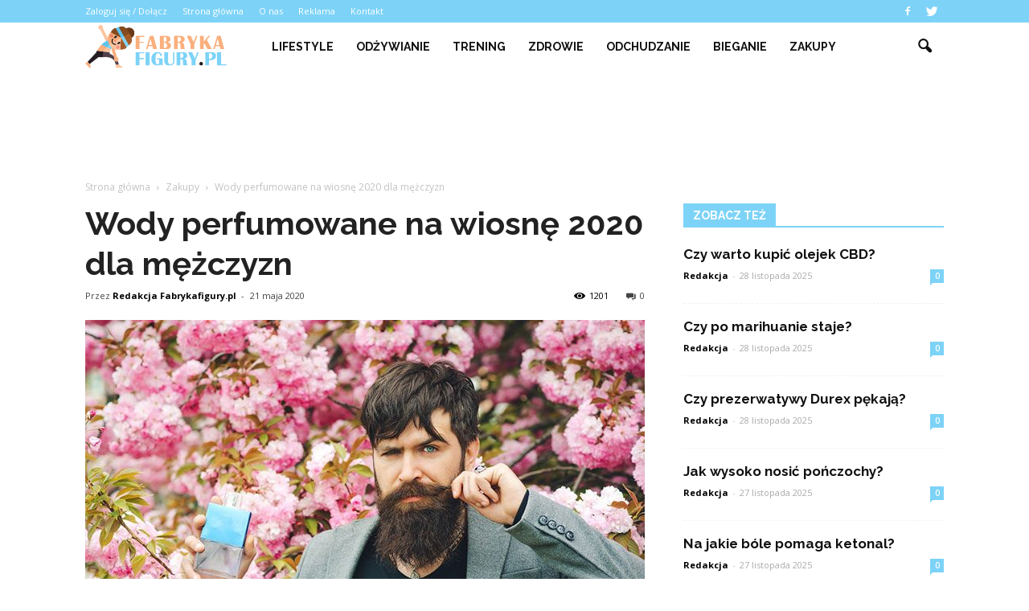

--- FILE ---
content_type: text/html; charset=UTF-8
request_url: http://www.fabrykafigury.pl/wody-perfumowane-na-wiosne-2020-dla-mezczyzn/
body_size: 97696
content:
<!doctype html >
<!--[if IE 8]>    <html class="ie8" lang="en"> <![endif]-->
<!--[if IE 9]>    <html class="ie9" lang="en"> <![endif]-->
<!--[if gt IE 8]><!--> <html lang="pl-PL"> <!--<![endif]-->
<head>
    <title>Wody perfumowane na wiosnę 2020 dla mężczyzn | FabrykaFigury.pl</title>
    <meta charset="UTF-8" />
    <meta http-equiv="Content-Type" content="text/html; charset=UTF-8">
    <meta name="viewport" content="width=device-width, initial-scale=1.0">
    <link rel="pingback" href="http://www.fabrykafigury.pl/xmlrpc.php" />
    <meta property="og:image" content="https://www.fabrykafigury.pl/wp-content/uploads/2020/05/164.jpg" /><meta name="author" content="Redakcja Fabrykafigury.pl">
<link rel='dns-prefetch' href='//s0.wp.com' />
<link rel='dns-prefetch' href='//code.jquery.com' />
<link rel='dns-prefetch' href='//fonts.googleapis.com' />
<link rel='dns-prefetch' href='//s.w.org' />
<link rel="alternate" type="application/rss+xml" title="FabrykaFigury.pl &raquo; Kanał z wpisami" href="https://www.fabrykafigury.pl/feed/" />
<link rel="alternate" type="application/rss+xml" title="FabrykaFigury.pl &raquo; Kanał z komentarzami" href="https://www.fabrykafigury.pl/comments/feed/" />
<link rel="alternate" type="application/rss+xml" title="FabrykaFigury.pl &raquo; Wody perfumowane na wiosnę 2020 dla mężczyzn Kanał z komentarzami" href="https://www.fabrykafigury.pl/wody-perfumowane-na-wiosne-2020-dla-mezczyzn/feed/" />
		<script type="text/javascript">
			window._wpemojiSettings = {"baseUrl":"https:\/\/s.w.org\/images\/core\/emoji\/2.3\/72x72\/","ext":".png","svgUrl":"https:\/\/s.w.org\/images\/core\/emoji\/2.3\/svg\/","svgExt":".svg","source":{"concatemoji":"http:\/\/www.fabrykafigury.pl\/wp-includes\/js\/wp-emoji-release.min.js?ver=4.9.1"}};
			!function(a,b,c){function d(a,b){var c=String.fromCharCode;l.clearRect(0,0,k.width,k.height),l.fillText(c.apply(this,a),0,0);var d=k.toDataURL();l.clearRect(0,0,k.width,k.height),l.fillText(c.apply(this,b),0,0);var e=k.toDataURL();return d===e}function e(a){var b;if(!l||!l.fillText)return!1;switch(l.textBaseline="top",l.font="600 32px Arial",a){case"flag":return!(b=d([55356,56826,55356,56819],[55356,56826,8203,55356,56819]))&&(b=d([55356,57332,56128,56423,56128,56418,56128,56421,56128,56430,56128,56423,56128,56447],[55356,57332,8203,56128,56423,8203,56128,56418,8203,56128,56421,8203,56128,56430,8203,56128,56423,8203,56128,56447]),!b);case"emoji":return b=d([55358,56794,8205,9794,65039],[55358,56794,8203,9794,65039]),!b}return!1}function f(a){var c=b.createElement("script");c.src=a,c.defer=c.type="text/javascript",b.getElementsByTagName("head")[0].appendChild(c)}var g,h,i,j,k=b.createElement("canvas"),l=k.getContext&&k.getContext("2d");for(j=Array("flag","emoji"),c.supports={everything:!0,everythingExceptFlag:!0},i=0;i<j.length;i++)c.supports[j[i]]=e(j[i]),c.supports.everything=c.supports.everything&&c.supports[j[i]],"flag"!==j[i]&&(c.supports.everythingExceptFlag=c.supports.everythingExceptFlag&&c.supports[j[i]]);c.supports.everythingExceptFlag=c.supports.everythingExceptFlag&&!c.supports.flag,c.DOMReady=!1,c.readyCallback=function(){c.DOMReady=!0},c.supports.everything||(h=function(){c.readyCallback()},b.addEventListener?(b.addEventListener("DOMContentLoaded",h,!1),a.addEventListener("load",h,!1)):(a.attachEvent("onload",h),b.attachEvent("onreadystatechange",function(){"complete"===b.readyState&&c.readyCallback()})),g=c.source||{},g.concatemoji?f(g.concatemoji):g.wpemoji&&g.twemoji&&(f(g.twemoji),f(g.wpemoji)))}(window,document,window._wpemojiSettings);
		</script>
		<style type="text/css">
img.wp-smiley,
img.emoji {
	display: inline !important;
	border: none !important;
	box-shadow: none !important;
	height: 1em !important;
	width: 1em !important;
	margin: 0 .07em !important;
	vertical-align: -0.1em !important;
	background: none !important;
	padding: 0 !important;
}
</style>
<link rel='stylesheet' id='yasrcss-css'  href='http://www.fabrykafigury.pl/wp-content/plugins/yet-another-stars-rating/css/yasr.css' type='text/css' media='all' />
<style id='yasrcss-inline-css' type='text/css'>

		.rateit .rateit-range {
			background: url(http://www.fabrykafigury.pl/wp-content/plugins/yet-another-stars-rating/img/stars_16_flat.png) left 0px;
		}

		.rateit .rateit-hover {
			background: url(http://www.fabrykafigury.pl/wp-content/plugins/yet-another-stars-rating/img/stars_16_flat.png) left -21px;
		}

		.rateit .rateit-selected {
			background: url(http://www.fabrykafigury.pl/wp-content/plugins/yet-another-stars-rating/img/stars_16_flat.png) left -42px;
		}

		div.medium .rateit-range {
			/*White*/
			background: url(http://www.fabrykafigury.pl/wp-content/plugins/yet-another-stars-rating/img/stars_24_flat.png) left 0px;
		}

		div.medium .rateit-hover {
			/*Red*/
			background: url(http://www.fabrykafigury.pl/wp-content/plugins/yet-another-stars-rating/img/stars_24_flat.png) left -29px;
		}

		div.medium .rateit-selected {
			/*Yellow*/
			background: url(http://www.fabrykafigury.pl/wp-content/plugins/yet-another-stars-rating/img/stars_24_flat.png) left -58px ;
		}

		/* Creating set 32 */

		div.bigstars .rateit-range {
			/*White*/
			background: url(http://www.fabrykafigury.pl/wp-content/plugins/yet-another-stars-rating/img/stars_32_flat.png) left 0px ;
		}

		div.bigstars .rateit-hover{
			/*red*/
			background: url(http://www.fabrykafigury.pl/wp-content/plugins/yet-another-stars-rating/img/stars_32_flat.png) left -37px ;
		}

		div.bigstars .rateit-selected
		{
			/*Gold*/
			background: url(http://www.fabrykafigury.pl/wp-content/plugins/yet-another-stars-rating/img/stars_32_flat.png) left -74px ;
		}

	
</style>
<link rel='stylesheet' id='jquery-ui-css'  href='//code.jquery.com/ui/1.11.2/themes/smoothness/jquery-ui.css' type='text/css' media='all' />
<link rel='stylesheet' id='dashicons-css'  href='http://www.fabrykafigury.pl/wp-includes/css/dashicons.min.css?ver=4.9.1' type='text/css' media='all' />
<link rel='stylesheet' id='yasrcsslightscheme-css'  href='http://www.fabrykafigury.pl/wp-content/plugins/yet-another-stars-rating/css/yasr-table-light.css' type='text/css' media='all' />
<link rel='stylesheet' id='google_font_open_sans-css'  href='http://fonts.googleapis.com/css?family=Open+Sans%3A300italic%2C400italic%2C600italic%2C400%2C600%2C700&#038;ver=4.9.1' type='text/css' media='all' />
<link rel='stylesheet' id='google_font_roboto-css'  href='http://fonts.googleapis.com/css?family=Roboto%3A500%2C400italic%2C700%2C500italic%2C400%2C300&#038;ver=4.9.1' type='text/css' media='all' />
<link rel='stylesheet' id='google-fonts-style-css'  href='http://fonts.googleapis.com/css?family=Raleway%3A400%2C700&#038;ver=4.9.1' type='text/css' media='all' />
<link rel='stylesheet' id='js_composer_front-css'  href='http://www.fabrykafigury.pl/wp-content/plugins/js_composer/assets/css/js_composer.min.css?ver=4.11.2' type='text/css' media='all' />
<link rel='stylesheet' id='td-theme-css'  href='http://www.fabrykafigury.pl/wp-content/themes/Newspaper/style.css?ver=6.7.2' type='text/css' media='all' />
<link rel='stylesheet' id='jetpack_css-css'  href='http://www.fabrykafigury.pl/wp-content/plugins/jetpack/css/jetpack.css?ver=4.0.2' type='text/css' media='all' />
<script type='text/javascript' src='http://www.fabrykafigury.pl/wp-includes/js/jquery/jquery.js?ver=1.12.4'></script>
<script type='text/javascript' src='http://www.fabrykafigury.pl/wp-includes/js/jquery/jquery-migrate.min.js?ver=1.4.1'></script>
<link rel='https://api.w.org/' href='https://www.fabrykafigury.pl/wp-json/' />
<link rel="EditURI" type="application/rsd+xml" title="RSD" href="https://www.fabrykafigury.pl/xmlrpc.php?rsd" />
<link rel="wlwmanifest" type="application/wlwmanifest+xml" href="http://www.fabrykafigury.pl/wp-includes/wlwmanifest.xml" /> 
<link rel='prev' title='Gdzie najlepiej kupować zdrową żywność?' href='https://www.fabrykafigury.pl/gdzie-najlepiej-kupowac-zdrowa-zywnosc/' />
<link rel='next' title='Dlaczego warto pić białą herbatę' href='https://www.fabrykafigury.pl/dlaczego-warto-pic-biala-herbate/' />
<meta name="generator" content="WordPress 4.9.1" />
<link rel="canonical" href="https://www.fabrykafigury.pl/wody-perfumowane-na-wiosne-2020-dla-mezczyzn/" />
<link rel='shortlink' href='https://www.fabrykafigury.pl/?p=937' />
<link rel="alternate" type="application/json+oembed" href="https://www.fabrykafigury.pl/wp-json/oembed/1.0/embed?url=https%3A%2F%2Fwww.fabrykafigury.pl%2Fwody-perfumowane-na-wiosne-2020-dla-mezczyzn%2F" />
<link rel="alternate" type="text/xml+oembed" href="https://www.fabrykafigury.pl/wp-json/oembed/1.0/embed?url=https%3A%2F%2Fwww.fabrykafigury.pl%2Fwody-perfumowane-na-wiosne-2020-dla-mezczyzn%2F&#038;format=xml" />
<!--[if lt IE 9]><script src="http://html5shim.googlecode.com/svn/trunk/html5.js"></script><![endif]-->
    <meta name="generator" content="Powered by Visual Composer - drag and drop page builder for WordPress."/>
<!--[if lte IE 9]><link rel="stylesheet" type="text/css" href="http://www.fabrykafigury.pl/wp-content/plugins/js_composer/assets/css/vc_lte_ie9.min.css" media="screen"><![endif]--><!--[if IE  8]><link rel="stylesheet" type="text/css" href="http://www.fabrykafigury.pl/wp-content/plugins/js_composer/assets/css/vc-ie8.min.css" media="screen"><![endif]-->
<!-- Jetpack Open Graph Tags -->
<meta property="og:type" content="article" />
<meta property="og:title" content="Wody perfumowane na wiosnę 2020 dla mężczyzn" />
<meta property="og:url" content="https://www.fabrykafigury.pl/wody-perfumowane-na-wiosne-2020-dla-mezczyzn/" />
<meta property="og:description" content="Choć wiosna tego roku jest dość smutna i zdominowana przez temat epidemii koronawirusa, paradoksalnie dobranie odpowiednich perfum nawet w czasie spędzanym w domu pozwoli nam poprawić sobie humor. …" />
<meta property="article:published_time" content="2020-05-21T14:13:29+00:00" />
<meta property="article:modified_time" content="2020-05-21T14:13:29+00:00" />
<meta property="og:site_name" content="FabrykaFigury.pl" />
<meta property="og:image" content="https://www.fabrykafigury.pl/wp-content/uploads/2020/05/164.jpg" />
<meta property="og:image:width" content="696" />
<meta property="og:image:height" content="465" />
<meta property="og:locale" content="pl_PL" />

<!-- JS generated by theme -->

<script>
    

var tdBlocksArray = []; //here we store all the items for the current page

//td_block class - each ajax block uses a object of this class for requests
function tdBlock() {
    this.id = '';
    this.block_type = 1; //block type id (1-234 etc)
    this.atts = '';
    this.td_column_number = '';
    this.td_current_page = 1; //
    this.post_count = 0; //from wp
    this.found_posts = 0; //from wp
    this.max_num_pages = 0; //from wp
    this.td_filter_value = ''; //current live filter value
    this.is_ajax_running = false;
    this.td_user_action = ''; // load more or infinite loader (used by the animation)
    this.header_color = '';
    this.ajax_pagination_infinite_stop = ''; //show load more at page x
}

    
    
        // td_js_generator - mini detector
        (function(){
            var htmlTag = document.getElementsByTagName("html")[0];

            if ( navigator.userAgent.indexOf("MSIE 10.0") > -1 ) {
                htmlTag.className += ' ie10';
            }

            if ( !!navigator.userAgent.match(/Trident.*rv\:11\./) ) {
                htmlTag.className += ' ie11';
            }

            if ( /(iPad|iPhone|iPod)/g.test(navigator.userAgent) ) {
                htmlTag.className += ' td-md-is-ios';
            }

            var user_agent = navigator.userAgent.toLowerCase();
            if ( user_agent.indexOf("android") > -1 ) {
                htmlTag.className += ' td-md-is-android';
            }

            if ( -1 !== navigator.userAgent.indexOf('Mac OS X')  ) {
                htmlTag.className += ' td-md-is-os-x';
            }

            if ( /chrom(e|ium)/.test(navigator.userAgent.toLowerCase()) ) {
               htmlTag.className += ' td-md-is-chrome';
            }

            if ( -1 !== navigator.userAgent.indexOf('Firefox') ) {
                htmlTag.className += ' td-md-is-firefox';
            }

            if ( -1 !== navigator.userAgent.indexOf('Safari') && -1 === navigator.userAgent.indexOf('Chrome') ) {
                htmlTag.className += ' td-md-is-safari';
            }

        })();




        var tdLocalCache = {};

        ( function () {
            "use strict";

            tdLocalCache = {
                data: {},
                remove: function (resource_id) {
                    delete tdLocalCache.data[resource_id];
                },
                exist: function (resource_id) {
                    return tdLocalCache.data.hasOwnProperty(resource_id) && tdLocalCache.data[resource_id] !== null;
                },
                get: function (resource_id) {
                    return tdLocalCache.data[resource_id];
                },
                set: function (resource_id, cachedData) {
                    tdLocalCache.remove(resource_id);
                    tdLocalCache.data[resource_id] = cachedData;
                }
            };
        })();

    
    
var td_viewport_interval_list=[{"limitBottom":767,"sidebarWidth":228},{"limitBottom":1018,"sidebarWidth":300},{"limitBottom":1140,"sidebarWidth":324}];
var td_animation_stack_effect="type0";
var tds_animation_stack=true;
var td_animation_stack_specific_selectors=".entry-thumb, img";
var td_animation_stack_general_selectors=".td-animation-stack img, .post img";
var tds_general_modal_image="yes";
var td_ajax_url="https:\/\/www.fabrykafigury.pl\/wp-admin\/admin-ajax.php?td_theme_name=Newspaper&v=6.7.2";
var td_get_template_directory_uri="http:\/\/www.fabrykafigury.pl\/wp-content\/themes\/Newspaper";
var tds_snap_menu="";
var tds_logo_on_sticky="";
var tds_header_style="5";
var td_please_wait="Prosz\u0119 czeka\u0107 ...";
var td_email_user_pass_incorrect="U\u017cytkownik lub has\u0142o niepoprawne!";
var td_email_user_incorrect="E-mail lub nazwa u\u017cytkownika jest niepoprawna!";
var td_email_incorrect="E-mail niepoprawny!";
var tds_more_articles_on_post_enable="";
var tds_more_articles_on_post_time_to_wait="";
var tds_more_articles_on_post_pages_distance_from_top=0;
var tds_theme_color_site_wide="#7dd3f7";
var tds_smart_sidebar="enabled";
var tdThemeName="Newspaper";
var td_magnific_popup_translation_tPrev="Poprzedni (Strza\u0142ka w lewo)";
var td_magnific_popup_translation_tNext="Nast\u0119pny (Strza\u0142ka w prawo)";
var td_magnific_popup_translation_tCounter="%curr% z %total%";
var td_magnific_popup_translation_ajax_tError="Zawarto\u015b\u0107 z %url% nie mo\u017ce by\u0107 za\u0142adowana.";
var td_magnific_popup_translation_image_tError="Obraz #%curr% nie mo\u017ce by\u0107 za\u0142adowany.";
var td_ad_background_click_link="";
var td_ad_background_click_target="";
</script>


<!-- Header style compiled by theme -->

<style>
    
.td-header-wrap .black-menu .sf-menu > .current-menu-item > a,
    .td-header-wrap .black-menu .sf-menu > .current-menu-ancestor > a,
    .td-header-wrap .black-menu .sf-menu > .current-category-ancestor > a,
    .td-header-wrap .black-menu .sf-menu > li > a:hover,
    .td-header-wrap .black-menu .sf-menu > .sfHover > a,
    .td-header-style-12 .td-header-menu-wrap-full,
    .sf-menu > .current-menu-item > a:after,
    .sf-menu > .current-menu-ancestor > a:after,
    .sf-menu > .current-category-ancestor > a:after,
    .sf-menu > li:hover > a:after,
    .sf-menu > .sfHover > a:after,
    .sf-menu ul .td-menu-item > a:hover,
    .sf-menu ul .sfHover > a,
    .sf-menu ul .current-menu-ancestor > a,
    .sf-menu ul .current-category-ancestor > a,
    .sf-menu ul .current-menu-item > a,
    .td-header-style-12 .td-affix,
    .header-search-wrap .td-drop-down-search:after,
    .header-search-wrap .td-drop-down-search .btn:hover,
    input[type=submit]:hover,
    .td-read-more a,
    .td-post-category:hover,
    .td-grid-style-1.td-hover-1 .td-big-grid-post:hover .td-post-category,
    .td-grid-style-5.td-hover-1 .td-big-grid-post:hover .td-post-category,
    .td_top_authors .td-active .td-author-post-count,
    .td_top_authors .td-active .td-author-comments-count,
    .td_top_authors .td_mod_wrap:hover .td-author-post-count,
    .td_top_authors .td_mod_wrap:hover .td-author-comments-count,
    .td-404-sub-sub-title a:hover,
    .td-search-form-widget .wpb_button:hover,
    .td-rating-bar-wrap div,
    .td_category_template_3 .td-current-sub-category,
    .td-login-wrap .btn,
    .td_display_err,
    .td_display_msg_ok,
    .dropcap,
    .td_wrapper_video_playlist .td_video_controls_playlist_wrapper,
    .wpb_default,
    .wpb_default:hover,
    .td-left-smart-list:hover,
    .td-right-smart-list:hover,
    .woocommerce-checkout .woocommerce input.button:hover,
    .woocommerce-page .woocommerce a.button:hover,
    .woocommerce-account div.woocommerce .button:hover,
    #bbpress-forums button:hover,
    .bbp_widget_login .button:hover,
    .td-footer-wrapper .td-post-category,
    .td-footer-wrapper .widget_product_search input[type="submit"]:hover,
    .woocommerce .product a.button:hover,
    .woocommerce .product #respond input#submit:hover,
    .woocommerce .checkout input#place_order:hover,
    .woocommerce .woocommerce.widget .button:hover,
    .single-product .product .summary .cart .button:hover,
    .woocommerce-cart .woocommerce table.cart .button:hover,
    .woocommerce-cart .woocommerce .shipping-calculator-form .button:hover,
    .td-next-prev-wrap a:hover,
    .td-load-more-wrap a:hover,
    .td-post-small-box a:hover,
    .page-nav .current,
    .page-nav:first-child > div,
    .td_category_template_8 .td-category-header .td-category a.td-current-sub-category,
    .td_category_template_4 .td-category-siblings .td-category a:hover,
    #bbpress-forums .bbp-pagination .current,
    #bbpress-forums #bbp-single-user-details #bbp-user-navigation li.current a,
    .td-theme-slider:hover .slide-meta-cat a,
    a.vc_btn-black:hover,
    .td-trending-now-wrapper:hover .td-trending-now-title,
    .td-scroll-up-visible,
    .td-mobile-close a,
    .td-smart-list-button:hover,
    .td-weather-information:before,
    .td-weather-week:before {
        background-color: #7dd3f7;
    }

    .woocommerce .woocommerce-message .button:hover,
    .woocommerce .woocommerce-error .button:hover,
    .woocommerce .woocommerce-info .button:hover {
        background-color: #7dd3f7 !important;
    }

    .woocommerce .product .onsale,
    .woocommerce.widget .ui-slider .ui-slider-handle {
        background: none #7dd3f7;
    }

    .woocommerce.widget.widget_layered_nav_filters ul li a {
        background: none repeat scroll 0 0 #7dd3f7 !important;
    }

    a,
    cite a:hover,
    .td_mega_menu_sub_cats .cur-sub-cat,
    .td-mega-span h3 a:hover,
    .td_mod_mega_menu:hover .entry-title a,
    .header-search-wrap .result-msg a:hover,
    .top-header-menu li a:hover,
    .top-header-menu .current-menu-item > a,
    .top-header-menu .current-menu-ancestor > a,
    .top-header-menu .current-category-ancestor > a,
    .td-social-icon-wrap > a:hover,
    .td-header-sp-top-widget .td-social-icon-wrap a:hover,
    .td-page-content blockquote p,
    .td-post-content blockquote p,
    .mce-content-body blockquote p,
    .comment-content blockquote p,
    .wpb_text_column blockquote p,
    .td_block_text_with_title blockquote p,
    .td_module_wrap:hover .entry-title a,
    .td-subcat-filter .td-subcat-list a:hover,
    .td-subcat-filter .td-subcat-dropdown a:hover,
    .td_quote_on_blocks,
    .dropcap2,
    .dropcap3,
    .td_top_authors .td-active .td-authors-name a,
    .td_top_authors .td_mod_wrap:hover .td-authors-name a,
    .td-post-next-prev-content a:hover,
    .author-box-wrap .td-author-social a:hover,
    .td-author-name a:hover,
    .td-author-url a:hover,
    .td_mod_related_posts:hover h3 > a,
    .td-post-template-11 .td-related-title .td-related-left:hover,
    .td-post-template-11 .td-related-title .td-related-right:hover,
    .td-post-template-11 .td-related-title .td-cur-simple-item,
    .td-post-template-11 .td_block_related_posts .td-next-prev-wrap a:hover,
    .comment-reply-link:hover,
    .logged-in-as a:hover,
    #cancel-comment-reply-link:hover,
    .td-search-query,
    .td-category-header .td-pulldown-category-filter-link:hover,
    .td-category-siblings .td-subcat-dropdown a:hover,
    .td-category-siblings .td-subcat-dropdown a.td-current-sub-category,
    .td-login-wrap .td-login-info-text a:hover,
    .widget a:hover,
    .widget_calendar tfoot a:hover,
    .woocommerce a.added_to_cart:hover,
    #bbpress-forums li.bbp-header .bbp-reply-content span a:hover,
    #bbpress-forums .bbp-forum-freshness a:hover,
    #bbpress-forums .bbp-topic-freshness a:hover,
    #bbpress-forums .bbp-forums-list li a:hover,
    #bbpress-forums .bbp-forum-title:hover,
    #bbpress-forums .bbp-topic-permalink:hover,
    #bbpress-forums .bbp-topic-started-by a:hover,
    #bbpress-forums .bbp-topic-started-in a:hover,
    #bbpress-forums .bbp-body .super-sticky li.bbp-topic-title .bbp-topic-permalink,
    #bbpress-forums .bbp-body .sticky li.bbp-topic-title .bbp-topic-permalink,
    .widget_display_replies .bbp-author-name,
    .widget_display_topics .bbp-author-name,
    .footer-email-wrap a,
    .td-subfooter-menu li a:hover,
    .footer-social-wrap a:hover,
    a.vc_btn-black:hover,
    .td-mobile-content li a:hover,
    .td-mobile-content .sfHover > a,
    .td-mobile-content .current-menu-item > a,
    .td-mobile-content .current-menu-ancestor > a,
    .td-mobile-content .current-category-ancestor > a,
    .td-smart-list-dropdown-wrap .td-smart-list-button:hover {
        color: #7dd3f7;
    }

    .td_login_tab_focus,
    a.vc_btn-black.vc_btn_square_outlined:hover,
    a.vc_btn-black.vc_btn_outlined:hover,
    .td-mega-menu-page .wpb_content_element ul li a:hover {
        color: #7dd3f7 !important;
    }

    .td-next-prev-wrap a:hover,
    .td-load-more-wrap a:hover,
    .td-post-small-box a:hover,
    .page-nav .current,
    .page-nav:first-child > div,
    .td_category_template_8 .td-category-header .td-category a.td-current-sub-category,
    .td_category_template_4 .td-category-siblings .td-category a:hover,
    #bbpress-forums .bbp-pagination .current,
    .td-login-panel-title,
    .post .td_quote_box,
    .page .td_quote_box,
    a.vc_btn-black:hover {
        border-color: #7dd3f7;
    }

    .td_wrapper_video_playlist .td_video_currently_playing:after {
        border-color: #7dd3f7 !important;
    }

    .header-search-wrap .td-drop-down-search:before {
        border-color: transparent transparent #7dd3f7 transparent;
    }

    .block-title > span,
    .block-title > a,
    .block-title > label,
    .widgettitle,
    .widgettitle:after,
    .td-trending-now-title,
    .td-trending-now-wrapper:hover .td-trending-now-title,
    .wpb_tabs li.ui-tabs-active a,
    .wpb_tabs li:hover a,
    .vc_tta-container .vc_tta-color-grey.vc_tta-tabs-position-top.vc_tta-style-classic .vc_tta-tabs-container .vc_tta-tab.vc_active > a,
    .vc_tta-container .vc_tta-color-grey.vc_tta-tabs-position-top.vc_tta-style-classic .vc_tta-tabs-container .vc_tta-tab:hover > a,
    .td-related-title .td-cur-simple-item,
    .woocommerce .product .products h2,
    .td-subcat-filter .td-subcat-dropdown:hover .td-subcat-more {
    	background-color: #7dd3f7;
    }

    .woocommerce div.product .woocommerce-tabs ul.tabs li.active {
    	background-color: #7dd3f7 !important;
    }

    .block-title,
    .td-related-title,
    .wpb_tabs .wpb_tabs_nav,
    .vc_tta-container .vc_tta-color-grey.vc_tta-tabs-position-top.vc_tta-style-classic .vc_tta-tabs-container,
    .woocommerce div.product .woocommerce-tabs ul.tabs:before {
        border-color: #7dd3f7;
    }
    .td_block_wrap .td-subcat-item .td-cur-simple-item {
	    color: #7dd3f7;
	}


    
    .td-grid-style-4 .entry-title
    {
        background-color: rgba(125, 211, 247, 0.7);
    }

    
    .td-header-wrap .td-header-top-menu-full,
    .td-header-wrap .top-header-menu .sub-menu {
        background-color: #7dd3f7;
    }
    .td-header-style-8 .td-header-top-menu-full {
        background-color: transparent;
    }
    .td-header-style-8 .td-header-top-menu-full .td-header-top-menu {
        background-color: #7dd3f7;
        padding-left: 15px;
        padding-right: 15px;
    }

    .td-header-wrap .td-header-top-menu-full .td-header-top-menu,
    .td-header-wrap .td-header-top-menu-full {
        border-bottom: none;
    }


    
    .td-header-top-menu,
    .td-header-top-menu a,
    .td-header-wrap .td-header-top-menu-full .td-header-top-menu,
    .td-header-wrap .td-header-top-menu-full a,
    .td-header-style-8 .td-header-top-menu,
    .td-header-style-8 .td-header-top-menu a {
        color: #ffffff;
    }

    
    .top-header-menu .current-menu-item > a,
    .top-header-menu .current-menu-ancestor > a,
    .top-header-menu .current-category-ancestor > a,
    .top-header-menu li a:hover {
        color: #000000;
    }

    
    .td-header-wrap .td-header-sp-top-widget .td-icon-font {
        color: #ffffff;
    }

    
    .td-header-wrap .td-header-menu-wrap-full,
    .sf-menu > .current-menu-ancestor > a,
    .sf-menu > .current-category-ancestor > a,
    .td-header-menu-wrap.td-affix,
    .td-header-style-3 .td-header-main-menu,
    .td-header-style-3 .td-affix .td-header-main-menu,
    .td-header-style-4 .td-header-main-menu,
    .td-header-style-4 .td-affix .td-header-main-menu,
    .td-header-style-8 .td-header-menu-wrap.td-affix,
    .td-header-style-8 .td-header-top-menu-full {
		background-color: #ffffff;
    }


    .td-boxed-layout .td-header-style-3 .td-header-menu-wrap,
    .td-boxed-layout .td-header-style-4 .td-header-menu-wrap {
    	background-color: #ffffff !important;
    }


    @media (min-width: 1019px) {
        .td-header-style-1 .td-header-sp-recs,
        .td-header-style-1 .td-header-sp-logo {
            margin-bottom: 28px;
        }
    }

    @media (min-width: 768px) and (max-width: 1018px) {
        .td-header-style-1 .td-header-sp-recs,
        .td-header-style-1 .td-header-sp-logo {
            margin-bottom: 14px;
        }
    }

    .td-header-style-7 .td-header-top-menu {
        border-bottom: none;
    }


    
    .sf-menu ul .td-menu-item > a:hover,
    .sf-menu ul .sfHover > a,
    .sf-menu ul .current-menu-ancestor > a,
    .sf-menu ul .current-category-ancestor > a,
    .sf-menu ul .current-menu-item > a,
    .sf-menu > .current-menu-item > a:after,
    .sf-menu > .current-menu-ancestor > a:after,
    .sf-menu > .current-category-ancestor > a:after,
    .sf-menu > li:hover > a:after,
    .sf-menu > .sfHover > a:after,
    .td_block_mega_menu .td-next-prev-wrap a:hover,
    .td-mega-span .td-post-category:hover,
    .td-header-wrap .black-menu .sf-menu > li > a:hover,
    .td-header-wrap .black-menu .sf-menu > .current-menu-ancestor > a,
    .td-header-wrap .black-menu .sf-menu > .sfHover > a,
    .header-search-wrap .td-drop-down-search:after,
    .header-search-wrap .td-drop-down-search .btn:hover,
    .td-header-wrap .black-menu .sf-menu > .current-menu-item > a,
    .td-header-wrap .black-menu .sf-menu > .current-menu-ancestor > a,
    .td-header-wrap .black-menu .sf-menu > .current-category-ancestor > a,
    .td-mobile-close a {
        background-color: #7dd3f7;
    }


    .td_block_mega_menu .td-next-prev-wrap a:hover {
        border-color: #7dd3f7;
    }

    .header-search-wrap .td-drop-down-search:before {
        border-color: transparent transparent #7dd3f7 transparent;
    }

    .td_mega_menu_sub_cats .cur-sub-cat,
    .td_mod_mega_menu:hover .entry-title a,
    .td-mobile-content li a:hover,
    .td-mobile-content .current-menu-item > a,
    .td-mobile-content .current-menu-ancestor > a,
    .td-mobile-content .current-category-ancestor > a {
        color: #7dd3f7;
    }


    
    .td-header-wrap .td-header-menu-wrap .sf-menu > li > a,
    .td-header-wrap .header-search-wrap .td-icon-search {
        color: #111111;
    }


    
    .td-footer-wrapper {
        background-color: #f9f9f9;
    }

    
    .td-footer-wrapper,
    .td-footer-wrapper a,
    .td-footer-wrapper .block-title a,
    .td-footer-wrapper .block-title span,
    .td-footer-wrapper .block-title label,
    .td-footer-wrapper .td-excerpt,
    .td-footer-wrapper .td-post-author-name span,
    .td-footer-wrapper .td-post-date {
        color: #000000;
    }

    .td-footer-wrapper .widget_calendar th,
    .td-footer-wrapper .widget_calendar td {
        border-color: #000000;
    }

    .td-footer-wrapper .td-module-comments a,
    .td-footer-wrapper .td-post-category,
    .td-footer-wrapper .td-slide-meta .td-post-author-name span,
    .td-footer-wrapper .td-slide-meta .td-post-date {
        color: #fff;
    }

    
    .td-sub-footer-container {
        background-color: #faaf7d;
    }

    
    .td-sub-footer-container,
    .td-subfooter-menu li a {
        color: #ffffff;
    }

    
    .post .td-post-header .entry-title {
        color: #222222;
    }
    .td_module_15 .entry-title a {
        color: #222222;
    }

    
    .td-footer-wrapper::before {
        background-size: 100% auto;
    }

    
    .td-footer-wrapper::before {
        opacity: 0.3;
    }




    
    ul.sf-menu > .td-menu-item > a {
        font-family:Raleway;
	
    }
    
    .sf-menu ul .td-menu-item a {
        font-family:Raleway;
	
    }
	
    .td-mobile-content #menu-main-menu > li > a {
        font-family:Raleway;
	
    }
    
    .td-mobile-content .sub-menu a {
        font-family:Raleway;
	
    }



	
    .block-title > span,
    .block-title > a,
    .widgettitle,
    .td-trending-now-title,
    .wpb_tabs li a,
    .vc_tta-container .vc_tta-color-grey.vc_tta-tabs-position-top.vc_tta-style-classic .vc_tta-tabs-container .vc_tta-tab > a,
    .td-related-title a,
    .woocommerce div.product .woocommerce-tabs ul.tabs li a,
    .woocommerce .product .products h2 {
        font-family:Raleway;
	font-weight:bold;
	
    }
    
	.td_module_wrap .td-module-title {
		font-family:Raleway;
	
	}
     
    .td_module_1 .td-module-title {
    	font-weight:bold;
	
    }
    
    .td_module_2 .td-module-title {
    	font-weight:bold;
	
    }
    
    .td_module_3 .td-module-title {
    	font-weight:bold;
	
    }
    
    .td_module_4 .td-module-title {
    	font-weight:bold;
	
    }
    
    .td_module_5 .td-module-title {
    	font-weight:bold;
	
    }
    
    .td_module_6 .td-module-title {
    	font-weight:bold;
	
    }
    
    .td_module_7 .td-module-title {
    	font-weight:bold;
	
    }
    
    .td_module_8 .td-module-title {
    	font-weight:bold;
	
    }
    
    .td_module_9 .td-module-title {
    	font-weight:bold;
	
    }
    
    .td_module_10 .td-module-title {
    	font-weight:bold;
	
    }
    
    .td_module_11 .td-module-title {
    	font-weight:bold;
	
    }
    
    .td_module_12 .td-module-title {
    	font-weight:bold;
	
    }
    
    .td_module_13 .td-module-title {
    	font-weight:bold;
	
    }
    
    .td_module_14 .td-module-title {
    	font-weight:bold;
	
    }
    
    .td_module_15 .entry-title {
    	font-weight:bold;
	
    }
    
    .td_module_16 .td-module-title {
    	font-weight:bold;
	
    }




	
	.td_block_trending_now .entry-title a,
	.td-theme-slider .td-module-title a,
    .td-big-grid-post .entry-title {
		font-family:Raleway;
	
	}
    
    .td_module_mx1 .td-module-title a {
    	font-weight:bold;
	
    }
    
    .td_module_mx2 .td-module-title a {
    	font-weight:bold;
	
    }
    
    .td_module_mx3 .td-module-title a {
    	font-weight:bold;
	
    }
    
    .td_module_mx4 .td-module-title a {
    	font-weight:bold;
	
    }
    
    .td_module_mx7 .td-module-title a {
    	font-weight:bold;
	
    }
    
    .td_module_mx8 .td-module-title a {
    	font-weight:bold;
	
    }
    
    .td_block_trending_now .entry-title a {
    	font-weight:bold;
	
    }
    
    .td-theme-slider.iosSlider-col-1 .td-module-title a {
        font-weight:bold;
	
    }
    
    .td-theme-slider.iosSlider-col-2 .td-module-title a {
        font-weight:bold;
	
    }
    
    .td-theme-slider.iosSlider-col-3 .td-module-title a {
        font-weight:bold;
	
    }
    
    .td-big-grid-post.td-big-thumb .td-big-grid-meta,
    .td-big-thumb .td-big-grid-meta .entry-title {
        font-weight:bold;
	
    }
    
    .td-big-grid-post.td-medium-thumb .td-big-grid-meta,
    .td-medium-thumb .td-big-grid-meta .entry-title {
        font-weight:bold;
	
    }
    
    .td-big-grid-post.td-small-thumb .td-big-grid-meta,
    .td-small-thumb .td-big-grid-meta .entry-title {
        font-weight:bold;
	
    }
    
    .td-big-grid-post.td-tiny-thumb .td-big-grid-meta,
    .td-tiny-thumb .td-big-grid-meta .entry-title {
        font-weight:bold;
	
    }
    
    .homepage-post .td-post-template-8 .td-post-header .entry-title {
        font-weight:bold;
	
    }



	
	.post .td-post-header .entry-title {
		font-family:Raleway;
	
	}
    
    .td-post-template-default .td-post-header .entry-title {
        font-weight:bold;
	
    }
    
    .td-post-template-1 .td-post-header .entry-title {
        font-weight:bold;
	
    }
    
    .td-post-template-2 .td-post-header .entry-title {
        font-weight:bold;
	
    }
    
    .td-post-template-3 .td-post-header .entry-title {
        font-weight:bold;
	
    }
    
    .td-post-template-4 .td-post-header .entry-title {
        font-weight:bold;
	
    }
    
    .td-post-template-5 .td-post-header .entry-title {
        font-weight:bold;
	
    }
    
    .td-post-template-6 .td-post-header .entry-title {
        font-weight:bold;
	
    }
    
    .td-post-template-7 .td-post-header .entry-title {
        font-weight:bold;
	
    }
    
    .td-post-template-8 .td-post-header .entry-title {
        font-weight:bold;
	
    }
    
    .td-post-template-9 .td-post-header .entry-title {
        font-weight:bold;
	
    }
    
    .td-post-template-10 .td-post-header .entry-title {
        font-weight:bold;
	
    }
    
    .td-post-template-11 .td-post-header .entry-title {
        font-weight:bold;
	
    }
    
    .td-post-template-12 .td-post-header .entry-title {
        font-weight:bold;
	
    }
    
    .td-page-title,
    .woocommerce-page .page-title,
    .td-category-title-holder .td-page-title {
    	font-family:Raleway;
	font-weight:bold;
	
    }



/* Style generated by theme for demo: health */

.td-health .td-module-comments a {
        	background-color: #7dd3f7;
    	}
    	.td-health .td-module-comments a:after {
        	border-color: #7dd3f7 transparent transparent transparent;
    	}
    	.td-health .td-header-style-6 .sf-menu > li > a:hover,
	    .td-health .td-header-style-6 .sf-menu > .sfHover > a,
	    .td-health .td-header-style-6 .sf-menu > .current-menu-item > a,
	    .td-health .td-header-style-6 .sf-menu > .current-menu-ancestor > a,
	    .td-health .td-header-style-6 .sf-menu > .current-category-ancestor > a {
	        color: #7dd3f7 !important;
	    }
</style>

<script>
  (function(i,s,o,g,r,a,m){i['GoogleAnalyticsObject']=r;i[r]=i[r]||function(){
  (i[r].q=i[r].q||[]).push(arguments)},i[r].l=1*new Date();a=s.createElement(o),
  m=s.getElementsByTagName(o)[0];a.async=1;a.src=g;m.parentNode.insertBefore(a,m)
  })(window,document,'script','https://www.google-analytics.com/analytics.js','ga');

  ga('create', 'UA-77369805-1', 'auto');
  ga('send', 'pageview');

</script><noscript><style type="text/css"> .wpb_animate_when_almost_visible { opacity: 1; }</style></noscript></head>

<body class="post-template-default single single-post postid-937 single-format-standard wody-perfumowane-na-wiosne-2020-dla-mezczyzn td-health white-menu wpb-js-composer js-comp-ver-4.11.2 vc_responsive td-animation-stack-type0 td-full-layout" itemscope="itemscope" itemtype="http://schema.org/WebPage">


<div class="td-scroll-up"><i class="td-icon-menu-up"></i></div>

<div id="td-outer-wrap">

    <div class="td-transition-content-and-menu td-mobile-nav-wrap">
        <div id="td-mobile-nav">
    <!-- mobile menu close -->
    <div class="td-mobile-close">
        <a href="#">ZAMKNIJ</a>
        <div class="td-nav-triangle"></div>
    </div>

    <div class="td-mobile-content">
        <div class="menu-menu-container"><ul id="menu-menu" class=""><li id="menu-item-624" class="menu-item menu-item-type-taxonomy menu-item-object-category menu-item-first menu-item-624"><a href="https://www.fabrykafigury.pl/category/lifestyle/">Lifestyle</a></li>
<li id="menu-item-98" class="menu-item menu-item-type-taxonomy menu-item-object-category menu-item-98"><a href="https://www.fabrykafigury.pl/category/odzywianie/">Odżywianie</a></li>
<li id="menu-item-99" class="menu-item menu-item-type-taxonomy menu-item-object-category menu-item-99"><a href="https://www.fabrykafigury.pl/category/trening/">Trening</a></li>
<li id="menu-item-100" class="menu-item menu-item-type-taxonomy menu-item-object-category menu-item-100"><a href="https://www.fabrykafigury.pl/category/zdrowie/">Zdrowie</a></li>
<li id="menu-item-101" class="menu-item menu-item-type-taxonomy menu-item-object-category menu-item-101"><a href="https://www.fabrykafigury.pl/category/odchudzanie/">Odchudzanie</a></li>
<li id="menu-item-102" class="menu-item menu-item-type-taxonomy menu-item-object-category menu-item-102"><a href="https://www.fabrykafigury.pl/category/bieganie/">Bieganie</a></li>
<li id="menu-item-625" class="menu-item menu-item-type-taxonomy menu-item-object-category current-post-ancestor current-menu-parent current-post-parent menu-item-625"><a href="https://www.fabrykafigury.pl/category/zakupy/">Zakupy</a></li>
</ul></div>    </div>
</div>    </div>

        <div class="td-transition-content-and-menu td-content-wrap">



<!--
Header style 5
-->

<div class="td-header-wrap td-header-style-5">

    <div class="td-header-top-menu-full">
        <div class="td-container td-header-row td-header-top-menu">
            
    <div class="top-bar-style-1">
        
<div class="td-header-sp-top-menu">


	
                <ul class="top-header-menu td_ul_login"><li class="menu-item"><a class="td-login-modal-js menu-item" href="#login-form" data-effect="mpf-td-login-effect">Zaloguj się / Dołącz</a><span class="td-sp-ico-login td_sp_login_ico_style"></span></li></ul>
                <div  id="login-form" class="white-popup-block mfp-hide mfp-with-anim">
                    <ul class="td-login-tabs">
                        <li><a id="login-link" class="td_login_tab_focus">ZALOGUJ SIĘ</a></li>
                    </ul>



                    <div class="td-login-wrap">
                        <div class="td_display_err"></div>

                        <div id="td-login-div" class="">
                            <div class="td-login-panel-title">Witamy! Zaloguj się na swoje konto</div>
                            <input class="td-login-input" type="text" name="login_email" id="login_email" placeholder="Twoja nazwa użytkownika" value="" required>
                            <input class="td-login-input" type="password" name="login_pass" id="login_pass" value="" placeholder="Twoje hasło" required>
                            <input type="button" name="login_button" id="login_button" class="wpb_button btn td-login-button" value="Zaloguj się">


                            <div class="td-login-info-text"><a href="#" id="forgot-pass-link">Nie pamiętasz hasła?</a></div>


                        </div>

                        

                         <div id="td-forgot-pass-div" class="td-dispaly-none">
                            <div class="td-login-panel-title">Odzyskaj swoje hasło</div>
                            <input class="td-login-input" type="text" name="forgot_email" id="forgot_email" placeholder="Twój e-mail" value="" required>
                            <input type="button" name="forgot_button" id="forgot_button" class="wpb_button btn td-login-button" value="Wyślij Moją Przepustkę">
                        </div>




                    </div>
                </div>
                <div class="menu-top-container"><ul id="menu-menu-top" class="top-header-menu"><li id="menu-item-626" class="menu-item menu-item-type-post_type menu-item-object-page menu-item-home menu-item-first td-menu-item td-normal-menu menu-item-626"><a href="https://www.fabrykafigury.pl/">Strona główna</a></li>
<li id="menu-item-31" class="menu-item menu-item-type-post_type menu-item-object-page td-menu-item td-normal-menu menu-item-31"><a href="https://www.fabrykafigury.pl/o-nas/">O nas</a></li>
<li id="menu-item-33" class="menu-item menu-item-type-post_type menu-item-object-page td-menu-item td-normal-menu menu-item-33"><a href="https://www.fabrykafigury.pl/reklama/">Reklama</a></li>
<li id="menu-item-32" class="menu-item menu-item-type-post_type menu-item-object-page td-menu-item td-normal-menu menu-item-32"><a href="https://www.fabrykafigury.pl/kontakt/">Kontakt</a></li>
</ul></div></div>
        <div class="td-header-sp-top-widget">
    <span class="td-social-icon-wrap"><a target="_blank" href="https://www.facebook.com/Fabrykafigurypl-111613325918604/" title="Facebook"><i class="td-icon-font td-icon-facebook"></i></a></span><span class="td-social-icon-wrap"><a target="_blank" href="https://twitter.com/fabrykafigurypl" title="Twitter"><i class="td-icon-font td-icon-twitter"></i></a></span></div>
    </div>

        </div>
    </div>

    <div class="td-header-menu-wrap-full">
        <div class="td-header-menu-wrap">
            <div class="td-container td-header-row td-header-main-menu black-menu">
                <div id="td-header-menu">
    <div id="td-top-mobile-toggle"><a href="#"><i class="td-icon-font td-icon-mobile"></i></a></div>
    <div class="td-main-menu-logo">
                <a href="https://www.fabrykafigury.pl/"><img src="http://www.fabrykafigury.pl/wp-content/uploads/2016/05/FABRYKA-FIGURY.png" alt="" title="HEALTH & FITNESS"/></a>
        </div>
    <div class="menu-menu-container"><ul id="menu-menu-1" class="sf-menu"><li class="menu-item menu-item-type-taxonomy menu-item-object-category menu-item-first td-menu-item td-normal-menu menu-item-624"><a href="https://www.fabrykafigury.pl/category/lifestyle/">Lifestyle</a></li>
<li class="menu-item menu-item-type-taxonomy menu-item-object-category td-menu-item td-normal-menu menu-item-98"><a href="https://www.fabrykafigury.pl/category/odzywianie/">Odżywianie</a></li>
<li class="menu-item menu-item-type-taxonomy menu-item-object-category td-menu-item td-normal-menu menu-item-99"><a href="https://www.fabrykafigury.pl/category/trening/">Trening</a></li>
<li class="menu-item menu-item-type-taxonomy menu-item-object-category td-menu-item td-normal-menu menu-item-100"><a href="https://www.fabrykafigury.pl/category/zdrowie/">Zdrowie</a></li>
<li class="menu-item menu-item-type-taxonomy menu-item-object-category td-menu-item td-normal-menu menu-item-101"><a href="https://www.fabrykafigury.pl/category/odchudzanie/">Odchudzanie</a></li>
<li class="menu-item menu-item-type-taxonomy menu-item-object-category td-menu-item td-normal-menu menu-item-102"><a href="https://www.fabrykafigury.pl/category/bieganie/">Bieganie</a></li>
<li class="menu-item menu-item-type-taxonomy menu-item-object-category current-post-ancestor current-menu-parent current-post-parent td-menu-item td-normal-menu menu-item-625"><a href="https://www.fabrykafigury.pl/category/zakupy/">Zakupy</a></li>
</ul></div></div>


<div class="td-search-wrapper">
    <div id="td-top-search">
        <!-- Search -->
        <div class="header-search-wrap">
            <div class="dropdown header-search">
                <a id="td-header-search-button" href="#" role="button" class="dropdown-toggle " data-toggle="dropdown"><i class="td-icon-search"></i></a>
            </div>
        </div>
    </div>
</div>

<div class="header-search-wrap">
	<div class="dropdown header-search">
		<div class="td-drop-down-search" aria-labelledby="td-header-search-button">
			<form role="search" method="get" class="td-search-form" action="https://www.fabrykafigury.pl/">
				<div class="td-head-form-search-wrap">
					<input id="td-header-search" type="text" value="" name="s" autocomplete="off" /><input class="wpb_button wpb_btn-inverse btn" type="submit" id="td-header-search-top" value="Wyszukiwanie" />
				</div>
			</form>
			<div id="td-aj-search"></div>
		</div>
	</div>
</div>            </div>
        </div>
    </div>

    <div class="td-banner-wrap-full">
        <div class="td-header-container td-header-row td-header-header">
            <div class="td-header-sp-recs">
                <div class="td-header-rec-wrap">
    
 <!-- A generated by theme --> 

<script async src="//pagead2.googlesyndication.com/pagead/js/adsbygoogle.js"></script><div class="td-g-rec td-g-rec-id-header">
<script type="text/javascript">
var td_screen_width = document.body.clientWidth;

                    if ( td_screen_width >= 1140 ) {
                        /* large monitors */
                        document.write('<ins class="adsbygoogle" style="display:inline-block;width:728px;height:90px" data-ad-client="ca-pub-3624369775460466" data-ad-slot="8044175007"></ins>');
                        (adsbygoogle = window.adsbygoogle || []).push({});
                    }
            
	                    if ( td_screen_width >= 1019  && td_screen_width < 1140 ) {
	                        /* landscape tablets */
                        document.write('<ins class="adsbygoogle" style="display:inline-block;width:468px;height:60px" data-ad-client="ca-pub-3624369775460466" data-ad-slot="8044175007"></ins>');
	                        (adsbygoogle = window.adsbygoogle || []).push({});
	                    }
	                
                    if ( td_screen_width >= 768  && td_screen_width < 1019 ) {
                        /* portrait tablets */
                        document.write('<ins class="adsbygoogle" style="display:inline-block;width:468px;height:60px" data-ad-client="ca-pub-3624369775460466" data-ad-slot="8044175007"></ins>');
                        (adsbygoogle = window.adsbygoogle || []).push({});
                    }
                
                    if ( td_screen_width < 768 ) {
                        /* Phones */
                        document.write('<ins class="adsbygoogle" style="display:inline-block;width:320px;height:50px" data-ad-client="ca-pub-3624369775460466" data-ad-slot="8044175007"></ins>');
                        (adsbygoogle = window.adsbygoogle || []).push({});
                    }
                </script>
</div>

 <!-- end A --> 


</div>            </div>
        </div>
    </div>

</div><div class="td-main-content-wrap">

    <div class="td-container td-post-template-default ">
        <div class="td-crumb-container"><div class="entry-crumbs"><span itemscope itemtype="http://data-vocabulary.org/Breadcrumb"><a title="" class="entry-crumb" itemprop="url" href="https://www.fabrykafigury.pl/"><span itemprop="title">Strona główna</span></a></span> <i class="td-icon-right td-bread-sep"></i> <span itemscope itemtype="http://data-vocabulary.org/Breadcrumb"><a title="Zobacz wszystkie wiadomości Zakupy" class="entry-crumb" itemprop="url" href="https://www.fabrykafigury.pl/category/zakupy/"><span itemprop="title">Zakupy</span></a></span> <i class="td-icon-right td-bread-sep td-bred-no-url-last"></i> <span class="td-bred-no-url-last" itemscope itemtype="http://data-vocabulary.org/Breadcrumb"><meta itemprop="title" content = "Wody perfumowane na wiosnę 2020 dla mężczyzn"><meta itemprop="url" content = "https://www.fabrykafigury.pl/wody-perfumowane-na-wiosne-2020-dla-mezczyzn/">Wody perfumowane na wiosnę 2020 dla mężczyzn</span></div></div>

        <div class="td-pb-row">
                                    <div class="td-pb-span8 td-main-content" role="main">
                            <div class="td-ss-main-content">
                                
    <article id="post-937" class="post-937 post type-post status-publish format-standard has-post-thumbnail hentry category-zakupy" itemscope itemtype="http://schema.org/Article">
        <div class="td-post-header">

            
            <header class="td-post-title">
                <h1 class="entry-title">Wody perfumowane na wiosnę 2020 dla mężczyzn</h1>

                

                <div class="td-module-meta-info">
                    <div class="td-post-author-name">Przez <a href="https://www.fabrykafigury.pl/author/admin/">Redakcja Fabrykafigury.pl</a> - </div>                    <div class="td-post-date"><time class="entry-date updated td-module-date" datetime="2020-05-21T16:13:29+00:00" >21 maja 2020</time></div>                    <div class="td-post-comments"><a href="https://www.fabrykafigury.pl/wody-perfumowane-na-wiosne-2020-dla-mezczyzn/#respond"><i class="td-icon-comments"></i>0</a></div>                    <div class="td-post-views"><i class="td-icon-views"></i><span class="td-nr-views-937">1201</span></div>                </div>

            </header>

        </div>

        

        <div class="td-post-content">

        <div class="td-post-featured-image"><a href="https://www.fabrykafigury.pl/wp-content/uploads/2020/05/164.jpg" data-caption=""><img width="696" height="465" class="entry-thumb td-modal-image" src="https://www.fabrykafigury.pl/wp-content/uploads/2020/05/164-696x465.jpg" alt="Wody perfumowane na wiosnę 2020 dla mężczyz" title="Wody perfumowane na wiosnę 2020 dla mężczyz"/></a></div>
        <p>Choć wiosna tego roku jest dość smutna i zdominowana przez temat epidemii koronawirusa, paradoksalnie dobranie odpowiednich perfum nawet w czasie spędzanym w domu pozwoli nam poprawić sobie humor. Wiele esencji zapachowych używanych w perfumach ma bowiem działanie aromaterapeutyczne, wpływając na złagodzenie stresu i napięcia. Jakie <a href="https://perfumy.pl/pol_m_Perfumy-meskie_Wody-perfumowane-163.html">męskie wody perfumowane</a> dostępne w sklepie internetowym Perfumy.pl warto wybrać na wiosnę 2020, aby była ona nieco pogodniejsza?</p>
<p><strong>1. Giorgio Armani &#8211; Armani Code Absolu pour Homme</strong></p>

 <!-- A generated by theme --> 

<script async src="//pagead2.googlesyndication.com/pagead/js/adsbygoogle.js"></script><div class="td-g-rec td-g-rec-id-content_inlineleft">
<script type="text/javascript">
var td_screen_width = document.body.clientWidth;

                    if ( td_screen_width >= 1140 ) {
                        /* large monitors */
                        document.write('<ins class="adsbygoogle" style="display:inline-block;width:300px;height:250px" data-ad-client="ca-pub-3624369775460466" data-ad-slot="4109664942"></ins>');
                        (adsbygoogle = window.adsbygoogle || []).push({});
                    }
            
	                    if ( td_screen_width >= 1019  && td_screen_width < 1140 ) {
	                        /* landscape tablets */
                        document.write('<ins class="adsbygoogle" style="display:inline-block;width:300px;height:250px" data-ad-client="ca-pub-3624369775460466" data-ad-slot="4109664942"></ins>');
	                        (adsbygoogle = window.adsbygoogle || []).push({});
	                    }
	                
                    if ( td_screen_width >= 768  && td_screen_width < 1019 ) {
                        /* portrait tablets */
                        document.write('<ins class="adsbygoogle" style="display:inline-block;width:200px;height:200px" data-ad-client="ca-pub-3624369775460466" data-ad-slot="4109664942"></ins>');
                        (adsbygoogle = window.adsbygoogle || []).push({});
                    }
                
                    if ( td_screen_width < 768 ) {
                        /* Phones */
                        document.write('<ins class="adsbygoogle" style="display:inline-block;width:300px;height:250px" data-ad-client="ca-pub-3624369775460466" data-ad-slot="4109664942"></ins>');
                        (adsbygoogle = window.adsbygoogle || []).push({});
                    }
                </script>
</div>

 <!-- end A --> 

<p>Woda perfumowana marki Giorgio Armani &#8211; Armani Code Absolu &#8211; stanowi kolejną odsłonę tej kultowej już linii dla mężczyzn. Stworzona przez Antoine Maisondieu i dostępna od 2019 roku kompozycja Armani Code Absolu kusi połączeniem drzewno-orientalnych nut stanowiących kwintesencję męskiej elegancji niepozbawionej poczucia humoru. Rozpoczynają ją nuty zapachowe zielonej mandarynki i soczystego jabłka z dodatkiem kardamonu. W sercu zapachu pojawiają się akordy gałki muszkatołowej z esencją pochodzącą z nasion marchwi, a woń rumu nadaje całości męski i zmysłowy charakter. W bazowych nutach pojawiają się zaś mirra, fasola Tonka i słodka wanilia o działaniu uspokajającym.</p>
<p><strong>2. Valentino Noir Absolu Musc Essence</strong></p>
<p>Elegancki welon tej kompozycji o drzewno-orientalnym charakterze stworzony został z myślą o nowoczesnych dżentelmenach. Wśród wykorzystanych w Valentino Noir Absolu Musc Essence nut zapachowych odnajdziemy m.in. ożywcze połączenie pieprzu i cynamonu, orientalne nuty serca w postaci olibanum i kadzidła oraz dodające optymizmu i wiele ciepła drzewo sandałowe jako pozostającą długo na skórze nutę bazową.</p>
<p><strong>3. Tom Ford Noir</strong></p>
<p>Kompozycje zapachowe marki domu mody Tom Ford od lat cieszą się popularnością wśród mężczyzn ceniących luksusowe i nieco dekadenckie zapachy podkreślające ich niebanalne wybory i wyrazistą osobowość. Podobnym charakterem odznacza się woda perfumowana Tom Ford Noir o orientalnym charakterze, która doskonale sprawdzi się w ciągu dnia i na specjalne okazje, np. nadchodzące Święta Wielkanocne. W składzie tej wody perfumowanej dla mężczyzn odnajdziemy takie nuty, jak wyczuwalne w otwarciu pieprz, werbenę, bergamotkę, kminek i fiołek przechodzące w nieco pikantne serce z dodatkiem uwodzicielskich kwiatów, złożone z pieprzu, gałki muszkatołowej, róży, szałwii, i geranium. Aromatyczna baza wody perfumowanej Tom Ford Noir stworzona została natomiast z esencji słodkiej wanilii, bursztynu, wetiwerii o harmonizującym działaniu, cywety, paczuli i opponaxu.</p>

        <!--Yasr Visitor Votes Shortcode-->
        <div id="yasr_visitor_votes_937" class="yasr-visitor-votes"><div class="rateit medium yasr_visitor_votes_stars_div" id="yasr_rateit_visitor_votes_937" data-postid="937" data-rateit-starwidth="24" data-rateit-starheight="24" data-rateit-value="0" data-rateit-step="1" data-rateit-resetable="false" data-rateit-readonly="false"></div><span class="dashicons dashicons-chart-bar yasr-dashicons-visitor-stats " id="yasr-total-average-dashicon-937" title="yasr-stats-dashicon"></span><span class="yasr-total-average-container" id="yasr-total-average-text_937">
                    [Głosów:0 &nbsp; &nbsp;Średnia:0/5]
                </span></div>
        <!--End Yasr Visitor Votes Shortcode-->
        
 <!-- A generated by theme --> 

<script async src="//pagead2.googlesyndication.com/pagead/js/adsbygoogle.js"></script><div class="td-g-rec td-g-rec-id-content_bottom">
<script type="text/javascript">
var td_screen_width = document.body.clientWidth;

                    if ( td_screen_width >= 1140 ) {
                        /* large monitors */
                        document.write('<ins class="adsbygoogle" style="display:inline-block;width:468px;height:60px" data-ad-client="ca-pub-3624369775460466" data-ad-slot="4109664942"></ins>');
                        (adsbygoogle = window.adsbygoogle || []).push({});
                    }
            
	                    if ( td_screen_width >= 1019  && td_screen_width < 1140 ) {
	                        /* landscape tablets */
                        document.write('<ins class="adsbygoogle" style="display:inline-block;width:468px;height:60px" data-ad-client="ca-pub-3624369775460466" data-ad-slot="4109664942"></ins>');
	                        (adsbygoogle = window.adsbygoogle || []).push({});
	                    }
	                
                    if ( td_screen_width >= 768  && td_screen_width < 1019 ) {
                        /* portrait tablets */
                        document.write('<ins class="adsbygoogle" style="display:inline-block;width:468px;height:60px" data-ad-client="ca-pub-3624369775460466" data-ad-slot="4109664942"></ins>');
                        (adsbygoogle = window.adsbygoogle || []).push({});
                    }
                
                    if ( td_screen_width < 768 ) {
                        /* Phones */
                        document.write('<ins class="adsbygoogle" style="display:inline-block;width:300px;height:250px" data-ad-client="ca-pub-3624369775460466" data-ad-slot="4109664942"></ins>');
                        (adsbygoogle = window.adsbygoogle || []).push({});
                    }
                </script>
</div>

 <!-- end A --> 

        </div>


        <footer>
                        
            <div class="td-post-source-tags">
                                            </div>

            <div class="td-post-sharing td-post-sharing-bottom td-with-like"><span class="td-post-share-title">PODZIEL SIĘ</span>
            <div class="td-default-sharing">
	            <a class="td-social-sharing-buttons td-social-facebook" href="http://www.facebook.com/sharer.php?u=https%3A%2F%2Fwww.fabrykafigury.pl%2Fwody-perfumowane-na-wiosne-2020-dla-mezczyzn%2F" onclick="window.open(this.href, 'mywin','left=50,top=50,width=600,height=350,toolbar=0'); return false;"><i class="td-icon-facebook"></i><div class="td-social-but-text">Facebook</div></a>
	            <a class="td-social-sharing-buttons td-social-twitter" href="https://twitter.com/intent/tweet?text=Wody+perfumowane+na+wiosn%C4%99+2020+dla+m%C4%99%C5%BCczyzn&url=https%3A%2F%2Fwww.fabrykafigury.pl%2Fwody-perfumowane-na-wiosne-2020-dla-mezczyzn%2F&via=FabrykaFigury.pl"><i class="td-icon-twitter"></i><div class="td-social-but-text">Twitter</div></a>
	            <a class="td-social-sharing-buttons td-social-google" href="http://plus.google.com/share?url=https://www.fabrykafigury.pl/wody-perfumowane-na-wiosne-2020-dla-mezczyzn/" onclick="window.open(this.href, 'mywin','left=50,top=50,width=600,height=350,toolbar=0'); return false;"><i class="td-icon-googleplus"></i></a>
	            <a class="td-social-sharing-buttons td-social-pinterest" href="http://pinterest.com/pin/create/button/?url=https://www.fabrykafigury.pl/wody-perfumowane-na-wiosne-2020-dla-mezczyzn/&amp;media=https://www.fabrykafigury.pl/wp-content/uploads/2020/05/164.jpg&description=Wody+perfumowane+na+wiosn%C4%99+2020+dla+m%C4%99%C5%BCczyzn" onclick="window.open(this.href, 'mywin','left=50,top=50,width=600,height=350,toolbar=0'); return false;"><i class="td-icon-pinterest"></i></a>
	            <a class="td-social-sharing-buttons td-social-whatsapp" href="whatsapp://send?text=Wody+perfumowane+na+wiosn%C4%99+2020+dla+m%C4%99%C5%BCczyzn - https%3A%2F%2Fwww.fabrykafigury.pl%2Fwody-perfumowane-na-wiosne-2020-dla-mezczyzn%2F" ><i class="td-icon-whatsapp"></i></a>
            </div><div class="td-classic-sharing"><ul><li class="td-classic-facebook"><iframe frameBorder="0" src="http://www.facebook.com/plugins/like.php?href=https://www.fabrykafigury.pl/wody-perfumowane-na-wiosne-2020-dla-mezczyzn/&amp;layout=button_count&amp;show_faces=false&amp;width=105&amp;action=like&amp;colorscheme=light&amp;height=21" style="border:none; overflow:hidden; width:105px; height:21px; background-color:transparent;"></iframe></li><li class="td-classic-twitter"><a href="https://twitter.com/share" class="twitter-share-button" data-url="https://www.fabrykafigury.pl/wody-perfumowane-na-wiosne-2020-dla-mezczyzn/" data-text="Wody perfumowane na wiosnę 2020 dla mężczyzn" data-via="" data-lang="en">tweet</a> <script>!function(d,s,id){var js,fjs=d.getElementsByTagName(s)[0];if(!d.getElementById(id)){js=d.createElement(s);js.id=id;js.src="//platform.twitter.com/widgets.js";fjs.parentNode.insertBefore(js,fjs);}}(document,"script","twitter-wjs");</script></li></ul></div></div>                        <div class="author-box-wrap"><a href="https://www.fabrykafigury.pl/author/admin/"><img src="http://2.gravatar.com/avatar/899f91830d8c168c04e16e02223df62b?s=96&#038;d=mm&#038;r=g" width="96" height="96" alt="" class="avatar avatar-96 wp-user-avatar wp-user-avatar-96 photo avatar-default" /></a><div class="desc"><div class="td-author-name vcard author"><span class="fn"><a href="https://www.fabrykafigury.pl/author/admin/">Redakcja Fabrykafigury.pl</a></span></div><div class="td-author-description"><p>Pasjonatka zdrowego trybu życia. Dzień zaczyna od ćwiczeń i tak samo kończy :-)</p>
</div><div class="td-author-social"></div><div class="clearfix"></div></div></div>	        <span style="display: none;" itemprop="author" itemscope itemtype="https://schema.org/Person"><meta itemprop="name" content="Redakcja Fabrykafigury.pl"></span><meta itemprop="datePublished" content="2020-05-21T16:13:29+00:00"><meta itemprop="dateModified" content="2020-05-21T16:13:29+00:00"><meta itemscope itemprop="mainEntityOfPage" itemType="https://schema.org/WebPage" itemid="https://www.fabrykafigury.pl/wody-perfumowane-na-wiosne-2020-dla-mezczyzn/"/><span style="display: none;" itemprop="publisher" itemscope itemtype="https://schema.org/Organization"><span style="display: none;" itemprop="logo" itemscope itemtype="https://schema.org/ImageObject"><meta itemprop="url" content="http://www.fabrykafigury.pl/wp-content/uploads/2016/05/FABRYKA-FIGURY.png"></span><meta itemprop="name" content="FabrykaFigury.pl"></span><meta itemprop="headline " content="Wody perfumowane na wiosnę 2020 dla mężczyzn"><span style="display: none;" itemprop="image" itemscope itemtype="https://schema.org/ImageObject"><meta itemprop="url" content="https://www.fabrykafigury.pl/wp-content/uploads/2020/05/164.jpg"><meta itemprop="width" content="696"><meta itemprop="height" content="465"></span>        </footer>

    </article> <!-- /.post -->

    <script>var block_td_uid_1_6977cd884b0c7 = new tdBlock();
block_td_uid_1_6977cd884b0c7.id = "td_uid_1_6977cd884b0c7";
block_td_uid_1_6977cd884b0c7.atts = '{"limit":3,"ajax_pagination":"next_prev","live_filter":"cur_post_same_categories","td_ajax_filter_type":"td_custom_related","class":"td_uid_1_6977cd884b0c7_rand","td_column_number":3,"live_filter_cur_post_id":937,"live_filter_cur_post_author":"1"}';
block_td_uid_1_6977cd884b0c7.td_column_number = "3";
block_td_uid_1_6977cd884b0c7.block_type = "td_block_related_posts";
block_td_uid_1_6977cd884b0c7.post_count = "3";
block_td_uid_1_6977cd884b0c7.found_posts = "28";
block_td_uid_1_6977cd884b0c7.header_color = "";
block_td_uid_1_6977cd884b0c7.ajax_pagination_infinite_stop = "";
block_td_uid_1_6977cd884b0c7.max_num_pages = "10";
tdBlocksArray.push(block_td_uid_1_6977cd884b0c7);
</script><div class="td_block_wrap td_block_related_posts td_uid_1_6977cd884b0c7_rand td_with_ajax_pagination td-pb-border-top"><h4 class="td-related-title"><a id="td_uid_2_6977cd884b772" class="td-related-left td-cur-simple-item" data-td_filter_value="" data-td_block_id="td_uid_1_6977cd884b0c7" href="#">POWIĄZANE ARTYKUŁY</a><a id="td_uid_3_6977cd884b776" class="td-related-right" data-td_filter_value="td_related_more_from_author" data-td_block_id="td_uid_1_6977cd884b0c7" href="#">WIĘCEJ OD AUTORA</a></h4><div id=td_uid_1_6977cd884b0c7 class="td_block_inner">

	<div class="td-related-row">

	<div class="td-related-span4">

        <div class="td_module_related_posts td-animation-stack td_mod_related_posts">
            <div class="td-module-image">
                <div class="td-module-thumb"><a href="https://www.fabrykafigury.pl/jakie-buty-wybrac-do-gry-w-noge/" rel="bookmark" title="Jakie buty wybrać do gry w nogę?"><img width="218" height="150" class="entry-thumb" src="https://www.fabrykafigury.pl/wp-content/uploads/2024/05/fabrykafigury-218x150.jpg" alt="Jakie buty wybrać do gry w nogę" title="Jakie buty wybrać do gry w nogę?"/></a></div>                            </div>
            <div class="item-details">
                <h3 class="entry-title td-module-title"><a href="https://www.fabrykafigury.pl/jakie-buty-wybrac-do-gry-w-noge/" rel="bookmark" title="Jakie buty wybrać do gry w nogę?">Jakie buty wybrać do gry w nogę?</a></h3>            </div>
        </div>
        
	</div> <!-- ./td-related-span4 -->

	<div class="td-related-span4">

        <div class="td_module_related_posts td-animation-stack td_mod_related_posts">
            <div class="td-module-image">
                <div class="td-module-thumb"><a href="https://www.fabrykafigury.pl/damski-stroj-plywacki-ktory-wybrac/" rel="bookmark" title="Damski strój pływacki – który wybrać?"><img width="218" height="150" class="entry-thumb" src="https://www.fabrykafigury.pl/wp-content/uploads/2023/08/document_image_rid4-1-218x150.jpg" alt="Damski strój pływacki" title="Damski strój pływacki – który wybrać?"/></a></div>                            </div>
            <div class="item-details">
                <h3 class="entry-title td-module-title"><a href="https://www.fabrykafigury.pl/damski-stroj-plywacki-ktory-wybrac/" rel="bookmark" title="Damski strój pływacki – który wybrać?">Damski strój pływacki – który wybrać?</a></h3>            </div>
        </div>
        
	</div> <!-- ./td-related-span4 -->

	<div class="td-related-span4">

        <div class="td_module_related_posts td-animation-stack td_mod_related_posts">
            <div class="td-module-image">
                <div class="td-module-thumb"><a href="https://www.fabrykafigury.pl/peruki-lace-front-wlosy-naturalne-dla-najbardziej-wymagajacych-kobiet/" rel="bookmark" title="Peruki lace front &#8211; włosy naturalne dla najbardziej wymagających kobiet"><img width="218" height="150" class="entry-thumb" src="https://www.fabrykafigury.pl/wp-content/uploads/2023/02/wlosy-5-218x150.jpg" alt="Peruki lace front" title="Peruki lace front &#8211; włosy naturalne dla najbardziej wymagających kobiet"/></a></div>                            </div>
            <div class="item-details">
                <h3 class="entry-title td-module-title"><a href="https://www.fabrykafigury.pl/peruki-lace-front-wlosy-naturalne-dla-najbardziej-wymagajacych-kobiet/" rel="bookmark" title="Peruki lace front &#8211; włosy naturalne dla najbardziej wymagających kobiet">Peruki lace front &#8211; włosy naturalne dla najbardziej wymagających kobiet</a></h3>            </div>
        </div>
        
	</div> <!-- ./td-related-span4 --></div><!--./row-fluid--></div><div class="td-next-prev-wrap"><a href="#" class="td-ajax-prev-page ajax-page-disabled" id="prev-page-td_uid_1_6977cd884b0c7" data-td_block_id="td_uid_1_6977cd884b0c7"><i class="td-icon-font td-icon-menu-left"></i></a><a href="#"  class="td-ajax-next-page" id="next-page-td_uid_1_6977cd884b0c7" data-td_block_id="td_uid_1_6977cd884b0c7"><i class="td-icon-font td-icon-menu-right"></i></a></div></div> <!-- ./block -->

	<div class="comments" id="comments">
        
            <div class="td-comments-title-wrap ">
                <h4 class="block-title"><span>BRAK KOMENTARZY</span></h4>
            </div>

            	<div id="respond" class="comment-respond">
		<h3 id="reply-title" class="comment-reply-title">ZOSTAW ODPOWIEDŹ <small><a rel="nofollow" id="cancel-comment-reply-link" href="/wody-perfumowane-na-wiosne-2020-dla-mezczyzn/#respond" style="display:none;">Anuluj odpowiedź</a></small></h3>			<form action="http://www.fabrykafigury.pl/wp-comments-post.php" method="post" id="commentform" class="comment-form" novalidate>
				<div class="clearfix"></div>
				<p class="comment-form-input-wrap">
					<textarea placeholder="Komentarz:" id="comment" name="comment" cols="45" rows="8" aria-required="true"></textarea>
		        </p><p class="comment-form-input-wrap">
			            <span class="comment-req-wrap">
			            	<input class="" id="author" name="author" placeholder="Nazwa:" type="text" value="" size="30" /></span></p>
<p class="comment-form-input-wrap">
			            <span class="comment-req-wrap"><input class="" id="email" name="email" placeholder="E-mail:" type="text" value="" size="30" /></span></p>
<p class="comment-form-input-wrap">
			            <input class="" id="url" name="url" placeholder="Strona Internetowa:" type="text" value="" size="30" /></p>
<p class="form-submit"><input name="submit" type="submit" id="submit" class="submit" value="Dodaj Komentarz" /> <input type='hidden' name='comment_post_ID' value='937' id='comment_post_ID' />
<input type='hidden' name='comment_parent' id='comment_parent' value='0' />
</p>			</form>
			</div><!-- #respond -->
	    </div> <!-- /.content -->
                            </div>
                        </div>
                        <div class="td-pb-span4 td-main-sidebar" role="complementary">
                            <div class="td-ss-main-sidebar">
                                <script>var block_td_uid_4_6977cd884c100 = new tdBlock();
block_td_uid_4_6977cd884c100.id = "td_uid_4_6977cd884c100";
block_td_uid_4_6977cd884c100.atts = '{"custom_title":"ZOBACZ TE\u017b","custom_url":"","header_text_color":"#","header_color":"#","post_ids":"","category_id":"","category_ids":"","tag_slug":"","autors_id":"","installed_post_types":"","sort":"","limit":"5","offset":"","td_ajax_filter_type":"","td_ajax_filter_ids":"","td_filter_default_txt":"All","td_ajax_preloading":"","ajax_pagination":"","ajax_pagination_infinite_stop":"","class":"td_block_widget td_uid_4_6977cd884c100_rand"}';
block_td_uid_4_6977cd884c100.td_column_number = "1";
block_td_uid_4_6977cd884c100.block_type = "td_block_9";
block_td_uid_4_6977cd884c100.post_count = "5";
block_td_uid_4_6977cd884c100.found_posts = "2387";
block_td_uid_4_6977cd884c100.header_color = "#";
block_td_uid_4_6977cd884c100.ajax_pagination_infinite_stop = "";
block_td_uid_4_6977cd884c100.max_num_pages = "478";
tdBlocksArray.push(block_td_uid_4_6977cd884c100);
</script><div class="td_block_wrap td_block_9 td_block_widget td_uid_4_6977cd884c100_rand td_with_ajax_pagination td-pb-border-top"><h4 class="block-title"><span>ZOBACZ TEŻ</span></h4><div id=td_uid_4_6977cd884c100 class="td_block_inner">

	<div class="td-block-span12">

        <div class="td_module_8 td_module_wrap">

            <div class="item-details">
                <h3 class="entry-title td-module-title"><a href="https://www.fabrykafigury.pl/czy-warto-kupic-olejek-cbd/" rel="bookmark" title="Czy warto kupić olejek CBD?">Czy warto kupić olejek CBD?</a></h3>
                <div class="td-module-meta-info">
                                        <div class="td-post-author-name"><a href="https://www.fabrykafigury.pl/author/fabrykafiguryz/">Redakcja</a> <span>-</span> </div>                    <div class="td-post-date"><time class="entry-date updated td-module-date" datetime="2025-11-28T17:57:00+00:00" >28 listopada 2025</time></div>                    <div class="td-module-comments"><a href="https://www.fabrykafigury.pl/czy-warto-kupic-olejek-cbd/#respond">0</a></div>                </div>
            </div>

            
        </div>

        
	</div> <!-- ./td-block-span12 -->

	<div class="td-block-span12">

        <div class="td_module_8 td_module_wrap">

            <div class="item-details">
                <h3 class="entry-title td-module-title"><a href="https://www.fabrykafigury.pl/czy-po-marihuanie-staje/" rel="bookmark" title="Czy po marihuanie staje?">Czy po marihuanie staje?</a></h3>
                <div class="td-module-meta-info">
                                        <div class="td-post-author-name"><a href="https://www.fabrykafigury.pl/author/fabrykafiguryz/">Redakcja</a> <span>-</span> </div>                    <div class="td-post-date"><time class="entry-date updated td-module-date" datetime="2025-11-28T09:56:00+00:00" >28 listopada 2025</time></div>                    <div class="td-module-comments"><a href="https://www.fabrykafigury.pl/czy-po-marihuanie-staje/#respond">0</a></div>                </div>
            </div>

            
        </div>

        
	</div> <!-- ./td-block-span12 -->

	<div class="td-block-span12">

        <div class="td_module_8 td_module_wrap">

            <div class="item-details">
                <h3 class="entry-title td-module-title"><a href="https://www.fabrykafigury.pl/czy-prezerwatywy-durex-pekaja/" rel="bookmark" title="Czy prezerwatywy Durex pękają?">Czy prezerwatywy Durex pękają?</a></h3>
                <div class="td-module-meta-info">
                                        <div class="td-post-author-name"><a href="https://www.fabrykafigury.pl/author/fabrykafiguryz/">Redakcja</a> <span>-</span> </div>                    <div class="td-post-date"><time class="entry-date updated td-module-date" datetime="2025-11-28T01:55:00+00:00" >28 listopada 2025</time></div>                    <div class="td-module-comments"><a href="https://www.fabrykafigury.pl/czy-prezerwatywy-durex-pekaja/#respond">0</a></div>                </div>
            </div>

            
        </div>

        
	</div> <!-- ./td-block-span12 -->

	<div class="td-block-span12">

        <div class="td_module_8 td_module_wrap">

            <div class="item-details">
                <h3 class="entry-title td-module-title"><a href="https://www.fabrykafigury.pl/jak-wysoko-nosic-ponczochy/" rel="bookmark" title="Jak wysoko nosić pończochy?">Jak wysoko nosić pończochy?</a></h3>
                <div class="td-module-meta-info">
                                        <div class="td-post-author-name"><a href="https://www.fabrykafigury.pl/author/fabrykafiguryz/">Redakcja</a> <span>-</span> </div>                    <div class="td-post-date"><time class="entry-date updated td-module-date" datetime="2025-11-27T17:54:00+00:00" >27 listopada 2025</time></div>                    <div class="td-module-comments"><a href="https://www.fabrykafigury.pl/jak-wysoko-nosic-ponczochy/#respond">0</a></div>                </div>
            </div>

            
        </div>

        
	</div> <!-- ./td-block-span12 -->

	<div class="td-block-span12">

        <div class="td_module_8 td_module_wrap">

            <div class="item-details">
                <h3 class="entry-title td-module-title"><a href="https://www.fabrykafigury.pl/na-jakie-bole-pomaga-ketonal/" rel="bookmark" title="Na jakie bóle pomaga ketonal?">Na jakie bóle pomaga ketonal?</a></h3>
                <div class="td-module-meta-info">
                                        <div class="td-post-author-name"><a href="https://www.fabrykafigury.pl/author/fabrykafiguryz2/">Redakcja</a> <span>-</span> </div>                    <div class="td-post-date"><time class="entry-date updated td-module-date" datetime="2025-11-27T09:53:00+00:00" >27 listopada 2025</time></div>                    <div class="td-module-comments"><a href="https://www.fabrykafigury.pl/na-jakie-bole-pomaga-ketonal/#respond">0</a></div>                </div>
            </div>

            
        </div>

        
	</div> <!-- ./td-block-span12 --></div></div> <!-- ./block --><aside class="widget widget_categories"><div class="block-title"><span>Kategorie</span></div><form action="https://www.fabrykafigury.pl" method="get"><label class="screen-reader-text" for="cat">Kategorie</label><select  name='cat' id='cat' class='postform' >
	<option value='-1'>Wybierz kategorię</option>
	<option class="level-0" value="41">Antydepresanty</option>
	<option class="level-0" value="6">Bieganie</option>
	<option class="level-0" value="27">Krople do oczu</option>
	<option class="level-0" value="38">Leki na prostatę</option>
	<option class="level-0" value="42">Leki na przeziębienie i grypę</option>
	<option class="level-0" value="40">Leki przeciwbólowe</option>
	<option class="level-0" value="1">Lifestyle</option>
	<option class="level-0" value="7">Odchudzanie</option>
	<option class="level-0" value="8">Odżywianie</option>
	<option class="level-0" value="28">Preparaty do uszu</option>
	<option class="level-0" value="29">Preparaty na wszy i gnidy</option>
	<option class="level-0" value="31">Preparaty ziołowe</option>
	<option class="level-0" value="32">Prezerwatywy</option>
	<option class="level-0" value="33">Problemy skórne</option>
	<option class="level-0" value="34">Produkty jednorazowe</option>
	<option class="level-0" value="35">Produkty konopne</option>
	<option class="level-0" value="36">Produkty przeciwzakrzepowe</option>
	<option class="level-0" value="37">Produkty przeciwżylakowe</option>
	<option class="level-0" value="39">Protetyka</option>
	<option class="level-0" value="43">Przyrządy do rehabilitacji i ćwiczeń dłoni</option>
	<option class="level-0" value="44">Przyrządy do usuwania kleszczy i jadu</option>
	<option class="level-0" value="45">Przyssawki i pęsety do soczewek</option>
	<option class="level-0" value="46">Pudry</option>
	<option class="level-0" value="47">Puste kapsułki do leków</option>
	<option class="level-0" value="48">Ratownictwo</option>
	<option class="level-0" value="51">Ręczniki papierowe</option>
	<option class="level-0" value="52">Rękawiczki jednorazowe</option>
	<option class="level-0" value="50">Resuscytacja</option>
	<option class="level-0" value="49">Sprzęt do rehabilitacji i ćwiczeń</option>
	<option class="level-0" value="30">Suplementy diety</option>
	<option class="level-0" value="5">Trening</option>
	<option class="level-0" value="26">Uroda</option>
	<option class="level-0" value="25">Zakupy</option>
	<option class="level-0" value="9">Zdrowie</option>
</select>
</form>
<script type='text/javascript'>
/* <![CDATA[ */
(function() {
	var dropdown = document.getElementById( "cat" );
	function onCatChange() {
		if ( dropdown.options[ dropdown.selectedIndex ].value > 0 ) {
			dropdown.parentNode.submit();
		}
	}
	dropdown.onchange = onCatChange;
})();
/* ]]> */
</script>

</aside>
 <!-- A generated by theme --> 

<script async src="//pagead2.googlesyndication.com/pagead/js/adsbygoogle.js"></script><div class="td-g-rec td-g-rec-id-sidebar">
<script type="text/javascript">
var td_screen_width = document.body.clientWidth;

                    if ( td_screen_width >= 1140 ) {
                        /* large monitors */
                        document.write('<ins class="adsbygoogle" style="display:inline-block;width:300px;height:250px" data-ad-client="ca-pub-3624369775460466" data-ad-slot="5586398148"></ins>');
                        (adsbygoogle = window.adsbygoogle || []).push({});
                    }
            
	                    if ( td_screen_width >= 1019  && td_screen_width < 1140 ) {
	                        /* landscape tablets */
                        document.write('<ins class="adsbygoogle" style="display:inline-block;width:300px;height:250px" data-ad-client="ca-pub-3624369775460466" data-ad-slot="5586398148"></ins>');
	                        (adsbygoogle = window.adsbygoogle || []).push({});
	                    }
	                
                    if ( td_screen_width >= 768  && td_screen_width < 1019 ) {
                        /* portrait tablets */
                        document.write('<ins class="adsbygoogle" style="display:inline-block;width:200px;height:200px" data-ad-client="ca-pub-3624369775460466" data-ad-slot="5586398148"></ins>');
                        (adsbygoogle = window.adsbygoogle || []).push({});
                    }
                
                    if ( td_screen_width < 768 ) {
                        /* Phones */
                        document.write('<ins class="adsbygoogle" style="display:inline-block;width:300px;height:250px" data-ad-client="ca-pub-3624369775460466" data-ad-slot="5586398148"></ins>');
                        (adsbygoogle = window.adsbygoogle || []).push({});
                    }
                </script>
</div>

 <!-- end A --> 

                            </div>
                        </div>
                            </div> <!-- /.td-pb-row -->
    </div> <!-- /.td-container -->
</div> <!-- /.td-main-content-wrap -->


<!-- Footer -->
<div class="td-footer-wrapper">
    <div class="td-container">

	    <div class="td-pb-row">
		    <div class="td-pb-span12">
			    		    </div>
	    </div>

        <div class="td-pb-row">

            <div class="td-pb-span4">
                <script>var block_td_uid_5_6977cd884d2ba = new tdBlock();
block_td_uid_5_6977cd884d2ba.id = "td_uid_5_6977cd884d2ba";
block_td_uid_5_6977cd884d2ba.atts = '{"custom_title":"REDAKCJA","limit":3,"sort":"featured","class":"td_uid_5_6977cd884d2ba_rand"}';
block_td_uid_5_6977cd884d2ba.td_column_number = "1";
block_td_uid_5_6977cd884d2ba.block_type = "td_block_7";
block_td_uid_5_6977cd884d2ba.post_count = "3";
block_td_uid_5_6977cd884d2ba.found_posts = "2387";
block_td_uid_5_6977cd884d2ba.header_color = "";
block_td_uid_5_6977cd884d2ba.ajax_pagination_infinite_stop = "";
block_td_uid_5_6977cd884d2ba.max_num_pages = "796";
tdBlocksArray.push(block_td_uid_5_6977cd884d2ba);
</script><div class="td_block_wrap td_block_7 td_uid_5_6977cd884d2ba_rand td-pb-border-top"><h4 class="block-title"><span>REDAKCJA</span></h4><div id=td_uid_5_6977cd884d2ba class="td_block_inner">

	<div class="td-block-span12">

        <div class="td_module_6 td_module_wrap td-animation-stack">

        <div class="td-module-thumb"><a href="https://www.fabrykafigury.pl/czy-warto-kupic-olejek-cbd/" rel="bookmark" title="Czy warto kupić olejek CBD?"><img width="100" height="70" class="entry-thumb" src="https://www.fabrykafigury.pl/wp-content/uploads/2024/01/a0664309bb4694f1f1f52f2d8942543c-100x70.jpeg" alt="Czy warto kupić olejek CBD?" title="Czy warto kupić olejek CBD?"/></a></div>
        <div class="item-details">
            <h3 class="entry-title td-module-title"><a href="https://www.fabrykafigury.pl/czy-warto-kupic-olejek-cbd/" rel="bookmark" title="Czy warto kupić olejek CBD?">Czy warto kupić olejek CBD?</a></h3>            <div class="td-module-meta-info">
                                                <div class="td-post-date"><time class="entry-date updated td-module-date" datetime="2025-11-28T17:57:00+00:00" >28 listopada 2025</time></div>                            </div>
        </div>

        </div>

        
	</div> <!-- ./td-block-span12 -->

	<div class="td-block-span12">

        <div class="td_module_6 td_module_wrap td-animation-stack">

        <div class="td-module-thumb"><a href="https://www.fabrykafigury.pl/czy-po-marihuanie-staje/" rel="bookmark" title="Czy po marihuanie staje?"><img width="100" height="70" class="entry-thumb" src="https://www.fabrykafigury.pl/wp-content/uploads/2024/01/21bb73338f331ca311458969910a0717-100x70.jpeg" alt="Czy po marihuanie staje?" title="Czy po marihuanie staje?"/></a></div>
        <div class="item-details">
            <h3 class="entry-title td-module-title"><a href="https://www.fabrykafigury.pl/czy-po-marihuanie-staje/" rel="bookmark" title="Czy po marihuanie staje?">Czy po marihuanie staje?</a></h3>            <div class="td-module-meta-info">
                                                <div class="td-post-date"><time class="entry-date updated td-module-date" datetime="2025-11-28T09:56:00+00:00" >28 listopada 2025</time></div>                            </div>
        </div>

        </div>

        
	</div> <!-- ./td-block-span12 -->

	<div class="td-block-span12">

        <div class="td_module_6 td_module_wrap td-animation-stack">

        <div class="td-module-thumb"><a href="https://www.fabrykafigury.pl/czy-prezerwatywy-durex-pekaja/" rel="bookmark" title="Czy prezerwatywy Durex pękają?"><img width="100" height="70" class="entry-thumb" src="https://www.fabrykafigury.pl/wp-content/uploads/2024/01/a805ed05b4fb78e8d31e73eb4644270f-100x70.jpeg" alt="Czy prezerwatywy Durex pękają?" title="Czy prezerwatywy Durex pękają?"/></a></div>
        <div class="item-details">
            <h3 class="entry-title td-module-title"><a href="https://www.fabrykafigury.pl/czy-prezerwatywy-durex-pekaja/" rel="bookmark" title="Czy prezerwatywy Durex pękają?">Czy prezerwatywy Durex pękają?</a></h3>            <div class="td-module-meta-info">
                                                <div class="td-post-date"><time class="entry-date updated td-module-date" datetime="2025-11-28T01:55:00+00:00" >28 listopada 2025</time></div>                            </div>
        </div>

        </div>

        
	</div> <!-- ./td-block-span12 --></div></div> <!-- ./block -->                            </div>

            <div class="td-pb-span4">
                <script>var block_td_uid_6_6977cd884dba7 = new tdBlock();
block_td_uid_6_6977cd884dba7.id = "td_uid_6_6977cd884dba7";
block_td_uid_6_6977cd884dba7.atts = '{"custom_title":"POPULARNE POSTY","limit":3,"sort":"popular","class":"td_uid_6_6977cd884dba7_rand"}';
block_td_uid_6_6977cd884dba7.td_column_number = "1";
block_td_uid_6_6977cd884dba7.block_type = "td_block_7";
block_td_uid_6_6977cd884dba7.post_count = "3";
block_td_uid_6_6977cd884dba7.found_posts = "2387";
block_td_uid_6_6977cd884dba7.header_color = "";
block_td_uid_6_6977cd884dba7.ajax_pagination_infinite_stop = "";
block_td_uid_6_6977cd884dba7.max_num_pages = "796";
tdBlocksArray.push(block_td_uid_6_6977cd884dba7);
</script><div class="td_block_wrap td_block_7 td_uid_6_6977cd884dba7_rand td-pb-border-top"><h4 class="block-title"><span>POPULARNE POSTY</span></h4><div id=td_uid_6_6977cd884dba7 class="td_block_inner">

	<div class="td-block-span12">

        <div class="td_module_6 td_module_wrap td-animation-stack">

        <div class="td-module-thumb"><a href="https://www.fabrykafigury.pl/jaki-orbitrek-kupic-5-rzeczy-na-ktore-musisz-zwrocic-uwage/" rel="bookmark" title="Jaki orbitrek kupić – 5 rzeczy, na które musisz zwrócić uwagę!"><img width="100" height="70" class="entry-thumb" src="https://www.fabrykafigury.pl/wp-content/uploads/2018/05/be310001body_sculpture_orbitrek_magnetyczny-100x70.jpg" alt="" title="Jaki orbitrek kupić – 5 rzeczy, na które musisz zwrócić uwagę!"/></a></div>
        <div class="item-details">
            <h3 class="entry-title td-module-title"><a href="https://www.fabrykafigury.pl/jaki-orbitrek-kupic-5-rzeczy-na-ktore-musisz-zwrocic-uwage/" rel="bookmark" title="Jaki orbitrek kupić – 5 rzeczy, na które musisz zwrócić uwagę!">Jaki orbitrek kupić – 5 rzeczy, na które musisz zwrócić uwagę!</a></h3>            <div class="td-module-meta-info">
                                                <div class="td-post-date"><time class="entry-date updated td-module-date" datetime="2018-05-14T11:28:21+00:00" >14 maja 2018</time></div>                            </div>
        </div>

        </div>

        
	</div> <!-- ./td-block-span12 -->

	<div class="td-block-span12">

        <div class="td_module_6 td_module_wrap td-animation-stack">

        <div class="td-module-thumb"><a href="https://www.fabrykafigury.pl/alergia-na-grzyby-i-plesnie-jak-sie-objawia/" rel="bookmark" title="Alergia na grzyby i pleśnie jak się objawia?"><img width="100" height="70" class="entry-thumb" src="https://www.fabrykafigury.pl/wp-content/uploads/2020/01/AdobeStock_273071616-100x70.jpeg" alt="Alergia na grzyby i pleśnie - jakie badania należy wykonać?" title="Alergia na grzyby i pleśnie jak się objawia?"/></a></div>
        <div class="item-details">
            <h3 class="entry-title td-module-title"><a href="https://www.fabrykafigury.pl/alergia-na-grzyby-i-plesnie-jak-sie-objawia/" rel="bookmark" title="Alergia na grzyby i pleśnie jak się objawia?">Alergia na grzyby i pleśnie jak się objawia?</a></h3>            <div class="td-module-meta-info">
                                                <div class="td-post-date"><time class="entry-date updated td-module-date" datetime="2020-01-09T20:05:27+00:00" >9 stycznia 2020</time></div>                            </div>
        </div>

        </div>

        
	</div> <!-- ./td-block-span12 -->

	<div class="td-block-span12">

        <div class="td_module_6 td_module_wrap td-animation-stack">

        <div class="td-module-thumb"><a href="https://www.fabrykafigury.pl/jaki-sprzet-do-cwiczen-w-domu/" rel="bookmark" title="Jaki sprzęt do ćwiczeń w domu?"><img width="100" height="70" class="entry-thumb" src="https://www.fabrykafigury.pl/wp-content/uploads/2018/03/fotolia_107363201_s-100x70.jpg" alt="" title="Jaki sprzęt do ćwiczeń w domu?"/></a></div>
        <div class="item-details">
            <h3 class="entry-title td-module-title"><a href="https://www.fabrykafigury.pl/jaki-sprzet-do-cwiczen-w-domu/" rel="bookmark" title="Jaki sprzęt do ćwiczeń w domu?">Jaki sprzęt do ćwiczeń w domu?</a></h3>            <div class="td-module-meta-info">
                                                <div class="td-post-date"><time class="entry-date updated td-module-date" datetime="2018-03-28T13:34:58+00:00" >28 marca 2018</time></div>                            </div>
        </div>

        </div>

        
	</div> <!-- ./td-block-span12 --></div></div> <!-- ./block -->                            </div>

            <div class="td-pb-span4">
                <div class="td_block_wrap td_block_popular_categories td_uid_7_6977cd884fc20_rand widget widget_categories td-pb-border-top"><h4 class="block-title"><span>POPULARNE KATEGORIE</span></h4><ul class="td-pb-padding-side"><li><a href="https://www.fabrykafigury.pl/category/zdrowie/">Zdrowie<span class="td-cat-no">126</span></a></li><li><a href="https://www.fabrykafigury.pl/category/zakupy/produkty-konopne/">Produkty konopne<span class="td-cat-no">112</span></a></li><li><a href="https://www.fabrykafigury.pl/category/zdrowie/ratownictwo/">Ratownictwo<span class="td-cat-no">103</span></a></li><li><a href="https://www.fabrykafigury.pl/category/zdrowie/leki-na-prostate/">Leki na prostatę<span class="td-cat-no">100</span></a></li><li><a href="https://www.fabrykafigury.pl/category/zdrowie/przyrzady-do-usuwania-kleszczy-i-jadu/">Przyrządy do usuwania kleszczy i jadu<span class="td-cat-no">97</span></a></li><li><a href="https://www.fabrykafigury.pl/category/zdrowie/leki-przeciwbolowe/">Leki przeciwbólowe<span class="td-cat-no">97</span></a></li><li><a href="https://www.fabrykafigury.pl/category/zdrowie/suplementy-diety/">Suplementy diety<span class="td-cat-no">97</span></a></li><li><a href="https://www.fabrykafigury.pl/category/zdrowie/produkty-przeciwzylakowe/">Produkty przeciwżylakowe<span class="td-cat-no">95</span></a></li><li><a href="https://www.fabrykafigury.pl/category/zdrowie/produkty-przeciwzakrzepowe/">Produkty przeciwzakrzepowe<span class="td-cat-no">93</span></a></li></ul></div> <!-- ./block -->                            </div>
        </div>
    </div>
    <div class="td-footer-bottom-full">
        <div class="td-container">
            <div class="td-pb-row">
                <div class="td-pb-span3"><aside class="footer-logo-wrap"><a href="https://www.fabrykafigury.pl/"><img src="http://www.fabrykafigury.pl/wp-content/uploads/2016/05/FABRYKA-FIGURY.png" alt=""/></a></aside></div><div class="td-pb-span5"><aside class="footer-text-wrap"><div class="block-title"><span>O NAS</span></div>Fabrykafigury.pl to portal dla aktywnych kobiet, które chcą się zdrowo odżywiać i efektywnie ćwiczyć.<div class="footer-email-wrap">Skontaktuj się z nami: <a href="mailto:kontakt@fabrykafigury.pl">kontakt@fabrykafigury.pl</a></div></aside></div><div class="td-pb-span4"><aside class="footer-social-wrap td-social-style-2"><div class="block-title"><span>PODĄŻAJ ZA NAMI</span></div><span class="td-social-icon-wrap"><a target="_blank" href="https://www.facebook.com/Fabrykafigurypl-111613325918604/" title="Facebook"><i class="td-icon-font td-icon-facebook"></i></a></span><span class="td-social-icon-wrap"><a target="_blank" href="https://twitter.com/fabrykafigurypl" title="Twitter"><i class="td-icon-font td-icon-twitter"></i></a></span></aside></div>            </div>
        </div>
    </div>
</div>

<!-- Sub Footer -->
    <div class="td-sub-footer-container">
        <div class="td-container">
            <div class="td-pb-row">
                <div class="td-pb-span7 td-sub-footer-menu">
                                        </div>

                <div class="td-pb-span5 td-sub-footer-copy">
                    &copy; 2009-2016 Fabrykafigury.pl | Wszystkie prawa zastrzeżone.                </div>
            </div>
        </div>
    </div>
    </div><!--close content div-->
</div><!--close td-outer-wrap-->



    <!--

        Theme: Newspaper by tagDiv 2015
        Version: 6.7.2 (rara)
        Deploy mode: deploy
        
        uid: 6977cd885064e
    -->

    <script type='text/javascript' src='http://www.fabrykafigury.pl/wp-content/plugins/yet-another-stars-rating/js/jquery.rateit.min.js?ver=1.0.22'></script>
<script type='text/javascript'>
/* <![CDATA[ */
var yasrCommonData = {"postid":"937","ajaxurl":"https:\/\/www.fabrykafigury.pl\/wp-admin\/admin-ajax.php","loggedUser":"","visitorStatsEnabled":"yes","tooltipValues":["bad","poor","ok","good","super"],"loaderHtml":"<div id=\"loader-visitor-rating\" >\u00a0 Wczytywanie, prosz\u0119 czeka\u0107 <img src=http:\/\/www.fabrykafigury.pl\/wp-content\/plugins\/yet-another-stars-rating\/img\/loader.gif title=\"yasr-loader\" alt=\"yasr-loader\"><\/div>"};
var yasrVisitorsVotesData = {"nonceVisitor":"6104f444c3"};
/* ]]> */
</script>
<script type='text/javascript' src='http://www.fabrykafigury.pl/wp-content/plugins/yet-another-stars-rating/js/yasr-front.js?ver=1.0.0'></script>
<script type='text/javascript' src='http://www.fabrykafigury.pl/wp-includes/js/jquery/ui/core.min.js?ver=1.11.4'></script>
<script type='text/javascript' src='http://www.fabrykafigury.pl/wp-includes/js/jquery/ui/widget.min.js?ver=1.11.4'></script>
<script type='text/javascript' src='http://www.fabrykafigury.pl/wp-includes/js/jquery/ui/progressbar.min.js?ver=1.11.4'></script>
<script type='text/javascript' src='http://www.fabrykafigury.pl/wp-includes/js/jquery/ui/position.min.js?ver=1.11.4'></script>
<script type='text/javascript' src='http://www.fabrykafigury.pl/wp-includes/js/jquery/ui/tooltip.min.js?ver=1.11.4'></script>
<script type='text/javascript' src='http://www.fabrykafigury.pl/wp-content/themes/Newspaper/js/tagdiv_theme.js?ver=6.7.2'></script>
<script type='text/javascript' src='http://www.fabrykafigury.pl/wp-includes/js/comment-reply.min.js?ver=4.9.1'></script>
<script type='text/javascript' src='http://s0.wp.com/wp-content/js/devicepx-jetpack.js?ver=202605'></script>
<script type='text/javascript' src='http://www.fabrykafigury.pl/wp-includes/js/wp-embed.min.js?ver=4.9.1'></script>

<!-- JS generated by theme -->

<script>
    

	

		(function(){
			var html_jquery_obj = jQuery('html');

			if (html_jquery_obj.length && (html_jquery_obj.is('.ie8') || html_jquery_obj.is('.ie9'))) {

				var path = 'http://www.fabrykafigury.pl/wp-content/themes/Newspaper/style.css';

				jQuery.get(path, function(data) {

					var str_split_separator = '#td_css_split_separator';
					var arr_splits = data.split(str_split_separator);
					var arr_length = arr_splits.length;

					if (arr_length > 1) {

						var dir_path = 'http://www.fabrykafigury.pl/wp-content/themes/Newspaper';
						var splited_css = '';

						for (var i = 0; i < arr_length; i++) {
							if (i > 0) {
								arr_splits[i] = str_split_separator + ' ' + arr_splits[i];
							}
							//jQuery('head').append('<style>' + arr_splits[i] + '</style>');

							var formated_str = arr_splits[i].replace(/\surl\(\'(?!data\:)/gi, function regex_function(str) {
								return ' url(\'' + dir_path + '/' + str.replace(/url\(\'/gi, '').replace(/^\s+|\s+$/gm,'');
							});

							splited_css += "<style>" + formated_str + "</style>";
						}

						var td_theme_css = jQuery('link#td-theme-css');

						if (td_theme_css.length) {
							td_theme_css.after(splited_css);
						}
					}
				});
			}
		})();

	
	
</script>


</body>
</html>

--- FILE ---
content_type: text/html; charset=utf-8
request_url: https://www.google.com/recaptcha/api2/aframe
body_size: 266
content:
<!DOCTYPE HTML><html><head><meta http-equiv="content-type" content="text/html; charset=UTF-8"></head><body><script nonce="ic7V6UPZC-EuI_ugfpguxw">/** Anti-fraud and anti-abuse applications only. See google.com/recaptcha */ try{var clients={'sodar':'https://pagead2.googlesyndication.com/pagead/sodar?'};window.addEventListener("message",function(a){try{if(a.source===window.parent){var b=JSON.parse(a.data);var c=clients[b['id']];if(c){var d=document.createElement('img');d.src=c+b['params']+'&rc='+(localStorage.getItem("rc::a")?sessionStorage.getItem("rc::b"):"");window.document.body.appendChild(d);sessionStorage.setItem("rc::e",parseInt(sessionStorage.getItem("rc::e")||0)+1);localStorage.setItem("rc::h",'1769459085666');}}}catch(b){}});window.parent.postMessage("_grecaptcha_ready", "*");}catch(b){}</script></body></html>

--- FILE ---
content_type: text/plain
request_url: https://www.google-analytics.com/j/collect?v=1&_v=j102&a=994160147&t=pageview&_s=1&dl=http%3A%2F%2Fwww.fabrykafigury.pl%2Fwody-perfumowane-na-wiosne-2020-dla-mezczyzn%2F&ul=en-us%40posix&dt=Wody%20perfumowane%20na%20wiosn%C4%99%202020%20dla%20m%C4%99%C5%BCczyzn%20%7C%20FabrykaFigury.pl&sr=1280x720&vp=1280x720&_u=IEBAAEABAAAAACAAI~&jid=442148785&gjid=1377896934&cid=1136288542.1769459083&tid=UA-77369805-1&_gid=1903809209.1769459083&_r=1&_slc=1&z=420532374
body_size: -450
content:
2,cG-GDF3PB9W9M